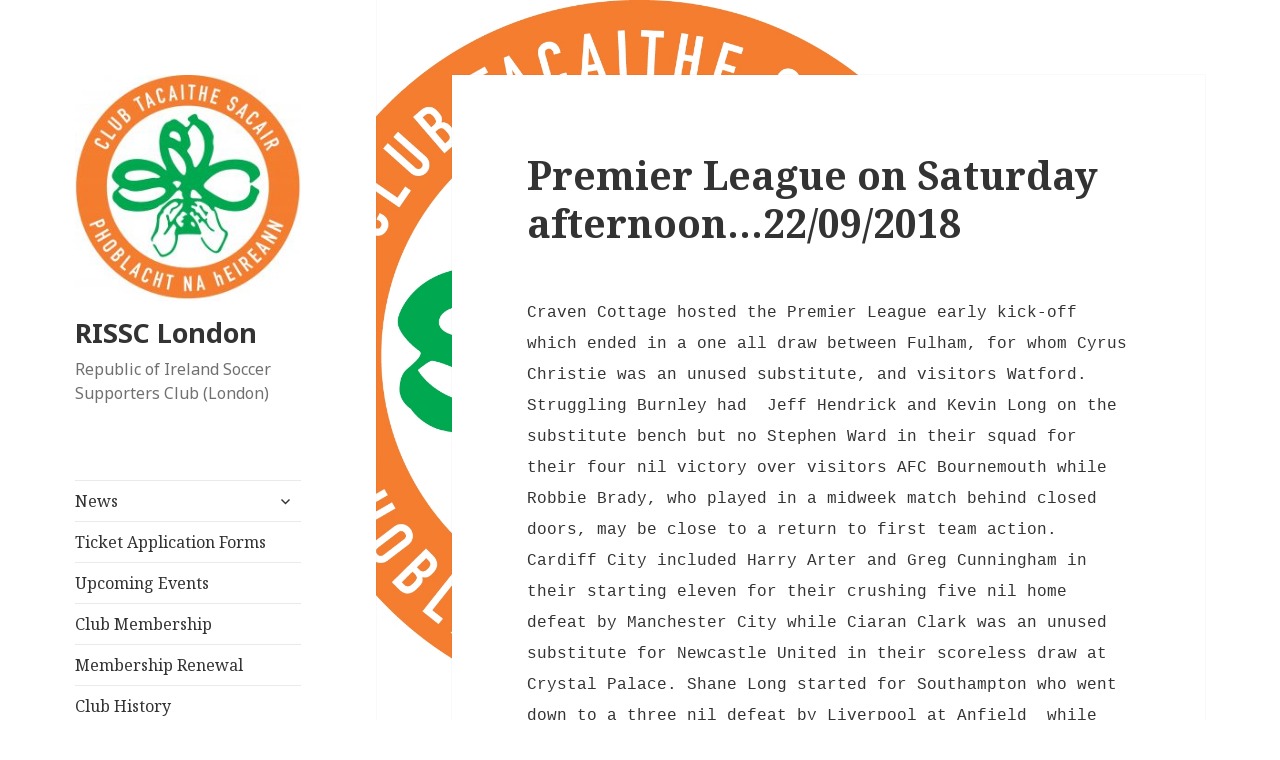

--- FILE ---
content_type: text/html; charset=UTF-8
request_url: https://rissc.org/premier-league-22-09-2018/
body_size: 21280
content:
<!DOCTYPE html>
<html lang="en-GB" class="no-js">
<head>
	<meta charset="UTF-8">
	<meta name="viewport" content="width=device-width">
	<link rel="profile" href="https://gmpg.org/xfn/11">
	<link rel="pingback" href="https://rissc.org/xmlrpc.php">
	<!--[if lt IE 9]>
	<script src="https://rissc.org/wp-content/themes/twentyfifteen/js/html5.js?ver=3.7.0"></script>
	<![endif]-->
	<script>(function(html){html.className = html.className.replace(/\bno-js\b/,'js')})(document.documentElement);</script>
<meta name='robots' content='index, follow, max-image-preview:large, max-snippet:-1, max-video-preview:-1' />
	<style>img:is([sizes="auto" i], [sizes^="auto," i]) { contain-intrinsic-size: 3000px 1500px }</style>
	
	<!-- This site is optimized with the Yoast SEO plugin v25.5 - https://yoast.com/wordpress/plugins/seo/ -->
	<title>Premier League on Saturday afternoon...22/09/2018 - RISSC London</title>
	<link rel="canonical" href="https://rissc.org/premier-league-22-09-2018/" />
	<meta property="og:locale" content="en_GB" />
	<meta property="og:type" content="article" />
	<meta property="og:title" content="Premier League on Saturday afternoon...22/09/2018 - RISSC London" />
	<meta property="og:description" content="Craven Cottage hosted the Premier League early kick-off which ended in a one all draw between Fulham, for whom Cyrus Christie was an unused substitute, and visitors Watford. Struggling Burnley had  &hellip; Continue reading Premier League on Saturday afternoon&#8230;22/09/2018" />
	<meta property="og:url" content="https://rissc.org/premier-league-22-09-2018/" />
	<meta property="og:site_name" content="RISSC London" />
	<meta property="article:publisher" content="https://www.facebook.com/RISSCLondon1984/" />
	<meta property="article:published_time" content="2018-09-21T23:05:48+00:00" />
	<meta property="article:modified_time" content="2018-09-22T19:35:04+00:00" />
	<meta property="og:image" content="https://rissc.org/wp-content/uploads/2017/12/cropped-rissc-logo-new-2012-large.jpg" />
	<meta property="og:image:width" content="248" />
	<meta property="og:image:height" content="248" />
	<meta property="og:image:type" content="image/jpeg" />
	<meta name="author" content="RISSC London SJH" />
	<meta name="twitter:card" content="summary_large_image" />
	<meta name="twitter:creator" content="@rissclondon" />
	<meta name="twitter:site" content="@rissclondon" />
	<meta name="twitter:label1" content="Written by" />
	<meta name="twitter:data1" content="RISSC London SJH" />
	<meta name="twitter:label2" content="Estimated reading time" />
	<meta name="twitter:data2" content="1 minute" />
	<script type="application/ld+json" class="yoast-schema-graph">{"@context":"https://schema.org","@graph":[{"@type":"Article","@id":"https://rissc.org/premier-league-22-09-2018/#article","isPartOf":{"@id":"https://rissc.org/premier-league-22-09-2018/"},"author":{"name":"RISSC London SJH","@id":"https://rissc.org/#/schema/person/765f2e206c3e5585e6572a41566beee4"},"headline":"Premier League on Saturday afternoon&#8230;22/09/2018","datePublished":"2018-09-21T23:05:48+00:00","dateModified":"2018-09-22T19:35:04+00:00","mainEntityOfPage":{"@id":"https://rissc.org/premier-league-22-09-2018/"},"wordCount":200,"publisher":{"@id":"https://rissc.org/#organization"},"articleSection":["Latest News"],"inLanguage":"en-GB"},{"@type":"WebPage","@id":"https://rissc.org/premier-league-22-09-2018/","url":"https://rissc.org/premier-league-22-09-2018/","name":"Premier League on Saturday afternoon...22/09/2018 - RISSC London","isPartOf":{"@id":"https://rissc.org/#website"},"datePublished":"2018-09-21T23:05:48+00:00","dateModified":"2018-09-22T19:35:04+00:00","breadcrumb":{"@id":"https://rissc.org/premier-league-22-09-2018/#breadcrumb"},"inLanguage":"en-GB","potentialAction":[{"@type":"ReadAction","target":["https://rissc.org/premier-league-22-09-2018/"]}]},{"@type":"BreadcrumbList","@id":"https://rissc.org/premier-league-22-09-2018/#breadcrumb","itemListElement":[{"@type":"ListItem","position":1,"name":"Home","item":"https://rissc.org/"},{"@type":"ListItem","position":2,"name":"News","item":"https://rissc.org/news/"},{"@type":"ListItem","position":3,"name":"Premier League on Saturday afternoon&#8230;22/09/2018"}]},{"@type":"WebSite","@id":"https://rissc.org/#website","url":"https://rissc.org/","name":"RISSC London","description":"Republic of Ireland Soccer Supporters Club (London)","publisher":{"@id":"https://rissc.org/#organization"},"potentialAction":[{"@type":"SearchAction","target":{"@type":"EntryPoint","urlTemplate":"https://rissc.org/?s={search_term_string}"},"query-input":{"@type":"PropertyValueSpecification","valueRequired":true,"valueName":"search_term_string"}}],"inLanguage":"en-GB"},{"@type":"Organization","@id":"https://rissc.org/#organization","name":"RISSC London","url":"https://rissc.org/","logo":{"@type":"ImageObject","inLanguage":"en-GB","@id":"https://rissc.org/#/schema/logo/image/","url":"https://rissc.org/wp-content/uploads/2018/01/rissc-logo-fb600-2012.jpg","contentUrl":"https://rissc.org/wp-content/uploads/2018/01/rissc-logo-fb600-2012.jpg","width":600,"height":600,"caption":"RISSC London"},"image":{"@id":"https://rissc.org/#/schema/logo/image/"},"sameAs":["https://www.facebook.com/RISSCLondon1984/","https://x.com/rissclondon"]},{"@type":"Person","@id":"https://rissc.org/#/schema/person/765f2e206c3e5585e6572a41566beee4","name":"RISSC London SJH","image":{"@type":"ImageObject","inLanguage":"en-GB","@id":"https://rissc.org/#/schema/person/image/","url":"https://secure.gravatar.com/avatar/1bf67fa56e991132fcc34a042b556d74ac85898bd69410bec750cbacaadf98a0?s=96&d=mm&r=g","contentUrl":"https://secure.gravatar.com/avatar/1bf67fa56e991132fcc34a042b556d74ac85898bd69410bec750cbacaadf98a0?s=96&d=mm&r=g","caption":"RISSC London SJH"}}]}</script>
	<!-- / Yoast SEO plugin. -->


<link rel='dns-prefetch' href='//fonts.googleapis.com' />
<link href='https://fonts.gstatic.com' crossorigin rel='preconnect' />
<link rel="alternate" type="application/rss+xml" title="RISSC London &raquo; Feed" href="https://rissc.org/feed/" />
<link rel="alternate" type="text/calendar" title="RISSC London &raquo; iCal Feed" href="https://rissc.org/events/?ical=1" />
<script>
window._wpemojiSettings = {"baseUrl":"https:\/\/s.w.org\/images\/core\/emoji\/16.0.1\/72x72\/","ext":".png","svgUrl":"https:\/\/s.w.org\/images\/core\/emoji\/16.0.1\/svg\/","svgExt":".svg","source":{"concatemoji":"https:\/\/rissc.org\/wp-includes\/js\/wp-emoji-release.min.js?ver=6.8.3"}};
/*! This file is auto-generated */
!function(s,n){var o,i,e;function c(e){try{var t={supportTests:e,timestamp:(new Date).valueOf()};sessionStorage.setItem(o,JSON.stringify(t))}catch(e){}}function p(e,t,n){e.clearRect(0,0,e.canvas.width,e.canvas.height),e.fillText(t,0,0);var t=new Uint32Array(e.getImageData(0,0,e.canvas.width,e.canvas.height).data),a=(e.clearRect(0,0,e.canvas.width,e.canvas.height),e.fillText(n,0,0),new Uint32Array(e.getImageData(0,0,e.canvas.width,e.canvas.height).data));return t.every(function(e,t){return e===a[t]})}function u(e,t){e.clearRect(0,0,e.canvas.width,e.canvas.height),e.fillText(t,0,0);for(var n=e.getImageData(16,16,1,1),a=0;a<n.data.length;a++)if(0!==n.data[a])return!1;return!0}function f(e,t,n,a){switch(t){case"flag":return n(e,"\ud83c\udff3\ufe0f\u200d\u26a7\ufe0f","\ud83c\udff3\ufe0f\u200b\u26a7\ufe0f")?!1:!n(e,"\ud83c\udde8\ud83c\uddf6","\ud83c\udde8\u200b\ud83c\uddf6")&&!n(e,"\ud83c\udff4\udb40\udc67\udb40\udc62\udb40\udc65\udb40\udc6e\udb40\udc67\udb40\udc7f","\ud83c\udff4\u200b\udb40\udc67\u200b\udb40\udc62\u200b\udb40\udc65\u200b\udb40\udc6e\u200b\udb40\udc67\u200b\udb40\udc7f");case"emoji":return!a(e,"\ud83e\udedf")}return!1}function g(e,t,n,a){var r="undefined"!=typeof WorkerGlobalScope&&self instanceof WorkerGlobalScope?new OffscreenCanvas(300,150):s.createElement("canvas"),o=r.getContext("2d",{willReadFrequently:!0}),i=(o.textBaseline="top",o.font="600 32px Arial",{});return e.forEach(function(e){i[e]=t(o,e,n,a)}),i}function t(e){var t=s.createElement("script");t.src=e,t.defer=!0,s.head.appendChild(t)}"undefined"!=typeof Promise&&(o="wpEmojiSettingsSupports",i=["flag","emoji"],n.supports={everything:!0,everythingExceptFlag:!0},e=new Promise(function(e){s.addEventListener("DOMContentLoaded",e,{once:!0})}),new Promise(function(t){var n=function(){try{var e=JSON.parse(sessionStorage.getItem(o));if("object"==typeof e&&"number"==typeof e.timestamp&&(new Date).valueOf()<e.timestamp+604800&&"object"==typeof e.supportTests)return e.supportTests}catch(e){}return null}();if(!n){if("undefined"!=typeof Worker&&"undefined"!=typeof OffscreenCanvas&&"undefined"!=typeof URL&&URL.createObjectURL&&"undefined"!=typeof Blob)try{var e="postMessage("+g.toString()+"("+[JSON.stringify(i),f.toString(),p.toString(),u.toString()].join(",")+"));",a=new Blob([e],{type:"text/javascript"}),r=new Worker(URL.createObjectURL(a),{name:"wpTestEmojiSupports"});return void(r.onmessage=function(e){c(n=e.data),r.terminate(),t(n)})}catch(e){}c(n=g(i,f,p,u))}t(n)}).then(function(e){for(var t in e)n.supports[t]=e[t],n.supports.everything=n.supports.everything&&n.supports[t],"flag"!==t&&(n.supports.everythingExceptFlag=n.supports.everythingExceptFlag&&n.supports[t]);n.supports.everythingExceptFlag=n.supports.everythingExceptFlag&&!n.supports.flag,n.DOMReady=!1,n.readyCallback=function(){n.DOMReady=!0}}).then(function(){return e}).then(function(){var e;n.supports.everything||(n.readyCallback(),(e=n.source||{}).concatemoji?t(e.concatemoji):e.wpemoji&&e.twemoji&&(t(e.twemoji),t(e.wpemoji)))}))}((window,document),window._wpemojiSettings);
</script>
<style id='wp-emoji-styles-inline-css'>

	img.wp-smiley, img.emoji {
		display: inline !important;
		border: none !important;
		box-shadow: none !important;
		height: 1em !important;
		width: 1em !important;
		margin: 0 0.07em !important;
		vertical-align: -0.1em !important;
		background: none !important;
		padding: 0 !important;
	}
</style>
<link rel='stylesheet' id='wp-block-library-css' href='https://rissc.org/wp-includes/css/dist/block-library/style.min.css?ver=6.8.3' media='all' />
<style id='wp-block-library-theme-inline-css'>
.wp-block-audio :where(figcaption){color:#555;font-size:13px;text-align:center}.is-dark-theme .wp-block-audio :where(figcaption){color:#ffffffa6}.wp-block-audio{margin:0 0 1em}.wp-block-code{border:1px solid #ccc;border-radius:4px;font-family:Menlo,Consolas,monaco,monospace;padding:.8em 1em}.wp-block-embed :where(figcaption){color:#555;font-size:13px;text-align:center}.is-dark-theme .wp-block-embed :where(figcaption){color:#ffffffa6}.wp-block-embed{margin:0 0 1em}.blocks-gallery-caption{color:#555;font-size:13px;text-align:center}.is-dark-theme .blocks-gallery-caption{color:#ffffffa6}:root :where(.wp-block-image figcaption){color:#555;font-size:13px;text-align:center}.is-dark-theme :root :where(.wp-block-image figcaption){color:#ffffffa6}.wp-block-image{margin:0 0 1em}.wp-block-pullquote{border-bottom:4px solid;border-top:4px solid;color:currentColor;margin-bottom:1.75em}.wp-block-pullquote cite,.wp-block-pullquote footer,.wp-block-pullquote__citation{color:currentColor;font-size:.8125em;font-style:normal;text-transform:uppercase}.wp-block-quote{border-left:.25em solid;margin:0 0 1.75em;padding-left:1em}.wp-block-quote cite,.wp-block-quote footer{color:currentColor;font-size:.8125em;font-style:normal;position:relative}.wp-block-quote:where(.has-text-align-right){border-left:none;border-right:.25em solid;padding-left:0;padding-right:1em}.wp-block-quote:where(.has-text-align-center){border:none;padding-left:0}.wp-block-quote.is-large,.wp-block-quote.is-style-large,.wp-block-quote:where(.is-style-plain){border:none}.wp-block-search .wp-block-search__label{font-weight:700}.wp-block-search__button{border:1px solid #ccc;padding:.375em .625em}:where(.wp-block-group.has-background){padding:1.25em 2.375em}.wp-block-separator.has-css-opacity{opacity:.4}.wp-block-separator{border:none;border-bottom:2px solid;margin-left:auto;margin-right:auto}.wp-block-separator.has-alpha-channel-opacity{opacity:1}.wp-block-separator:not(.is-style-wide):not(.is-style-dots){width:100px}.wp-block-separator.has-background:not(.is-style-dots){border-bottom:none;height:1px}.wp-block-separator.has-background:not(.is-style-wide):not(.is-style-dots){height:2px}.wp-block-table{margin:0 0 1em}.wp-block-table td,.wp-block-table th{word-break:normal}.wp-block-table :where(figcaption){color:#555;font-size:13px;text-align:center}.is-dark-theme .wp-block-table :where(figcaption){color:#ffffffa6}.wp-block-video :where(figcaption){color:#555;font-size:13px;text-align:center}.is-dark-theme .wp-block-video :where(figcaption){color:#ffffffa6}.wp-block-video{margin:0 0 1em}:root :where(.wp-block-template-part.has-background){margin-bottom:0;margin-top:0;padding:1.25em 2.375em}
</style>
<style id='classic-theme-styles-inline-css'>
/*! This file is auto-generated */
.wp-block-button__link{color:#fff;background-color:#32373c;border-radius:9999px;box-shadow:none;text-decoration:none;padding:calc(.667em + 2px) calc(1.333em + 2px);font-size:1.125em}.wp-block-file__button{background:#32373c;color:#fff;text-decoration:none}
</style>
<style id='global-styles-inline-css'>
:root{--wp--preset--aspect-ratio--square: 1;--wp--preset--aspect-ratio--4-3: 4/3;--wp--preset--aspect-ratio--3-4: 3/4;--wp--preset--aspect-ratio--3-2: 3/2;--wp--preset--aspect-ratio--2-3: 2/3;--wp--preset--aspect-ratio--16-9: 16/9;--wp--preset--aspect-ratio--9-16: 9/16;--wp--preset--color--black: #000000;--wp--preset--color--cyan-bluish-gray: #abb8c3;--wp--preset--color--white: #fff;--wp--preset--color--pale-pink: #f78da7;--wp--preset--color--vivid-red: #cf2e2e;--wp--preset--color--luminous-vivid-orange: #ff6900;--wp--preset--color--luminous-vivid-amber: #fcb900;--wp--preset--color--light-green-cyan: #7bdcb5;--wp--preset--color--vivid-green-cyan: #00d084;--wp--preset--color--pale-cyan-blue: #8ed1fc;--wp--preset--color--vivid-cyan-blue: #0693e3;--wp--preset--color--vivid-purple: #9b51e0;--wp--preset--color--dark-gray: #111;--wp--preset--color--light-gray: #f1f1f1;--wp--preset--color--yellow: #f4ca16;--wp--preset--color--dark-brown: #352712;--wp--preset--color--medium-pink: #e53b51;--wp--preset--color--light-pink: #ffe5d1;--wp--preset--color--dark-purple: #2e2256;--wp--preset--color--purple: #674970;--wp--preset--color--blue-gray: #22313f;--wp--preset--color--bright-blue: #55c3dc;--wp--preset--color--light-blue: #e9f2f9;--wp--preset--gradient--vivid-cyan-blue-to-vivid-purple: linear-gradient(135deg,rgba(6,147,227,1) 0%,rgb(155,81,224) 100%);--wp--preset--gradient--light-green-cyan-to-vivid-green-cyan: linear-gradient(135deg,rgb(122,220,180) 0%,rgb(0,208,130) 100%);--wp--preset--gradient--luminous-vivid-amber-to-luminous-vivid-orange: linear-gradient(135deg,rgba(252,185,0,1) 0%,rgba(255,105,0,1) 100%);--wp--preset--gradient--luminous-vivid-orange-to-vivid-red: linear-gradient(135deg,rgba(255,105,0,1) 0%,rgb(207,46,46) 100%);--wp--preset--gradient--very-light-gray-to-cyan-bluish-gray: linear-gradient(135deg,rgb(238,238,238) 0%,rgb(169,184,195) 100%);--wp--preset--gradient--cool-to-warm-spectrum: linear-gradient(135deg,rgb(74,234,220) 0%,rgb(151,120,209) 20%,rgb(207,42,186) 40%,rgb(238,44,130) 60%,rgb(251,105,98) 80%,rgb(254,248,76) 100%);--wp--preset--gradient--blush-light-purple: linear-gradient(135deg,rgb(255,206,236) 0%,rgb(152,150,240) 100%);--wp--preset--gradient--blush-bordeaux: linear-gradient(135deg,rgb(254,205,165) 0%,rgb(254,45,45) 50%,rgb(107,0,62) 100%);--wp--preset--gradient--luminous-dusk: linear-gradient(135deg,rgb(255,203,112) 0%,rgb(199,81,192) 50%,rgb(65,88,208) 100%);--wp--preset--gradient--pale-ocean: linear-gradient(135deg,rgb(255,245,203) 0%,rgb(182,227,212) 50%,rgb(51,167,181) 100%);--wp--preset--gradient--electric-grass: linear-gradient(135deg,rgb(202,248,128) 0%,rgb(113,206,126) 100%);--wp--preset--gradient--midnight: linear-gradient(135deg,rgb(2,3,129) 0%,rgb(40,116,252) 100%);--wp--preset--gradient--dark-gray-gradient-gradient: linear-gradient(90deg, rgba(17,17,17,1) 0%, rgba(42,42,42,1) 100%);--wp--preset--gradient--light-gray-gradient: linear-gradient(90deg, rgba(241,241,241,1) 0%, rgba(215,215,215,1) 100%);--wp--preset--gradient--white-gradient: linear-gradient(90deg, rgba(255,255,255,1) 0%, rgba(230,230,230,1) 100%);--wp--preset--gradient--yellow-gradient: linear-gradient(90deg, rgba(244,202,22,1) 0%, rgba(205,168,10,1) 100%);--wp--preset--gradient--dark-brown-gradient: linear-gradient(90deg, rgba(53,39,18,1) 0%, rgba(91,67,31,1) 100%);--wp--preset--gradient--medium-pink-gradient: linear-gradient(90deg, rgba(229,59,81,1) 0%, rgba(209,28,51,1) 100%);--wp--preset--gradient--light-pink-gradient: linear-gradient(90deg, rgba(255,229,209,1) 0%, rgba(255,200,158,1) 100%);--wp--preset--gradient--dark-purple-gradient: linear-gradient(90deg, rgba(46,34,86,1) 0%, rgba(66,48,123,1) 100%);--wp--preset--gradient--purple-gradient: linear-gradient(90deg, rgba(103,73,112,1) 0%, rgba(131,93,143,1) 100%);--wp--preset--gradient--blue-gray-gradient: linear-gradient(90deg, rgba(34,49,63,1) 0%, rgba(52,75,96,1) 100%);--wp--preset--gradient--bright-blue-gradient: linear-gradient(90deg, rgba(85,195,220,1) 0%, rgba(43,180,211,1) 100%);--wp--preset--gradient--light-blue-gradient: linear-gradient(90deg, rgba(233,242,249,1) 0%, rgba(193,218,238,1) 100%);--wp--preset--font-size--small: 13px;--wp--preset--font-size--medium: 20px;--wp--preset--font-size--large: 36px;--wp--preset--font-size--x-large: 42px;--wp--preset--spacing--20: 0.44rem;--wp--preset--spacing--30: 0.67rem;--wp--preset--spacing--40: 1rem;--wp--preset--spacing--50: 1.5rem;--wp--preset--spacing--60: 2.25rem;--wp--preset--spacing--70: 3.38rem;--wp--preset--spacing--80: 5.06rem;--wp--preset--shadow--natural: 6px 6px 9px rgba(0, 0, 0, 0.2);--wp--preset--shadow--deep: 12px 12px 50px rgba(0, 0, 0, 0.4);--wp--preset--shadow--sharp: 6px 6px 0px rgba(0, 0, 0, 0.2);--wp--preset--shadow--outlined: 6px 6px 0px -3px rgba(255, 255, 255, 1), 6px 6px rgba(0, 0, 0, 1);--wp--preset--shadow--crisp: 6px 6px 0px rgba(0, 0, 0, 1);}:where(.is-layout-flex){gap: 0.5em;}:where(.is-layout-grid){gap: 0.5em;}body .is-layout-flex{display: flex;}.is-layout-flex{flex-wrap: wrap;align-items: center;}.is-layout-flex > :is(*, div){margin: 0;}body .is-layout-grid{display: grid;}.is-layout-grid > :is(*, div){margin: 0;}:where(.wp-block-columns.is-layout-flex){gap: 2em;}:where(.wp-block-columns.is-layout-grid){gap: 2em;}:where(.wp-block-post-template.is-layout-flex){gap: 1.25em;}:where(.wp-block-post-template.is-layout-grid){gap: 1.25em;}.has-black-color{color: var(--wp--preset--color--black) !important;}.has-cyan-bluish-gray-color{color: var(--wp--preset--color--cyan-bluish-gray) !important;}.has-white-color{color: var(--wp--preset--color--white) !important;}.has-pale-pink-color{color: var(--wp--preset--color--pale-pink) !important;}.has-vivid-red-color{color: var(--wp--preset--color--vivid-red) !important;}.has-luminous-vivid-orange-color{color: var(--wp--preset--color--luminous-vivid-orange) !important;}.has-luminous-vivid-amber-color{color: var(--wp--preset--color--luminous-vivid-amber) !important;}.has-light-green-cyan-color{color: var(--wp--preset--color--light-green-cyan) !important;}.has-vivid-green-cyan-color{color: var(--wp--preset--color--vivid-green-cyan) !important;}.has-pale-cyan-blue-color{color: var(--wp--preset--color--pale-cyan-blue) !important;}.has-vivid-cyan-blue-color{color: var(--wp--preset--color--vivid-cyan-blue) !important;}.has-vivid-purple-color{color: var(--wp--preset--color--vivid-purple) !important;}.has-black-background-color{background-color: var(--wp--preset--color--black) !important;}.has-cyan-bluish-gray-background-color{background-color: var(--wp--preset--color--cyan-bluish-gray) !important;}.has-white-background-color{background-color: var(--wp--preset--color--white) !important;}.has-pale-pink-background-color{background-color: var(--wp--preset--color--pale-pink) !important;}.has-vivid-red-background-color{background-color: var(--wp--preset--color--vivid-red) !important;}.has-luminous-vivid-orange-background-color{background-color: var(--wp--preset--color--luminous-vivid-orange) !important;}.has-luminous-vivid-amber-background-color{background-color: var(--wp--preset--color--luminous-vivid-amber) !important;}.has-light-green-cyan-background-color{background-color: var(--wp--preset--color--light-green-cyan) !important;}.has-vivid-green-cyan-background-color{background-color: var(--wp--preset--color--vivid-green-cyan) !important;}.has-pale-cyan-blue-background-color{background-color: var(--wp--preset--color--pale-cyan-blue) !important;}.has-vivid-cyan-blue-background-color{background-color: var(--wp--preset--color--vivid-cyan-blue) !important;}.has-vivid-purple-background-color{background-color: var(--wp--preset--color--vivid-purple) !important;}.has-black-border-color{border-color: var(--wp--preset--color--black) !important;}.has-cyan-bluish-gray-border-color{border-color: var(--wp--preset--color--cyan-bluish-gray) !important;}.has-white-border-color{border-color: var(--wp--preset--color--white) !important;}.has-pale-pink-border-color{border-color: var(--wp--preset--color--pale-pink) !important;}.has-vivid-red-border-color{border-color: var(--wp--preset--color--vivid-red) !important;}.has-luminous-vivid-orange-border-color{border-color: var(--wp--preset--color--luminous-vivid-orange) !important;}.has-luminous-vivid-amber-border-color{border-color: var(--wp--preset--color--luminous-vivid-amber) !important;}.has-light-green-cyan-border-color{border-color: var(--wp--preset--color--light-green-cyan) !important;}.has-vivid-green-cyan-border-color{border-color: var(--wp--preset--color--vivid-green-cyan) !important;}.has-pale-cyan-blue-border-color{border-color: var(--wp--preset--color--pale-cyan-blue) !important;}.has-vivid-cyan-blue-border-color{border-color: var(--wp--preset--color--vivid-cyan-blue) !important;}.has-vivid-purple-border-color{border-color: var(--wp--preset--color--vivid-purple) !important;}.has-vivid-cyan-blue-to-vivid-purple-gradient-background{background: var(--wp--preset--gradient--vivid-cyan-blue-to-vivid-purple) !important;}.has-light-green-cyan-to-vivid-green-cyan-gradient-background{background: var(--wp--preset--gradient--light-green-cyan-to-vivid-green-cyan) !important;}.has-luminous-vivid-amber-to-luminous-vivid-orange-gradient-background{background: var(--wp--preset--gradient--luminous-vivid-amber-to-luminous-vivid-orange) !important;}.has-luminous-vivid-orange-to-vivid-red-gradient-background{background: var(--wp--preset--gradient--luminous-vivid-orange-to-vivid-red) !important;}.has-very-light-gray-to-cyan-bluish-gray-gradient-background{background: var(--wp--preset--gradient--very-light-gray-to-cyan-bluish-gray) !important;}.has-cool-to-warm-spectrum-gradient-background{background: var(--wp--preset--gradient--cool-to-warm-spectrum) !important;}.has-blush-light-purple-gradient-background{background: var(--wp--preset--gradient--blush-light-purple) !important;}.has-blush-bordeaux-gradient-background{background: var(--wp--preset--gradient--blush-bordeaux) !important;}.has-luminous-dusk-gradient-background{background: var(--wp--preset--gradient--luminous-dusk) !important;}.has-pale-ocean-gradient-background{background: var(--wp--preset--gradient--pale-ocean) !important;}.has-electric-grass-gradient-background{background: var(--wp--preset--gradient--electric-grass) !important;}.has-midnight-gradient-background{background: var(--wp--preset--gradient--midnight) !important;}.has-small-font-size{font-size: var(--wp--preset--font-size--small) !important;}.has-medium-font-size{font-size: var(--wp--preset--font-size--medium) !important;}.has-large-font-size{font-size: var(--wp--preset--font-size--large) !important;}.has-x-large-font-size{font-size: var(--wp--preset--font-size--x-large) !important;}
:where(.wp-block-post-template.is-layout-flex){gap: 1.25em;}:where(.wp-block-post-template.is-layout-grid){gap: 1.25em;}
:where(.wp-block-columns.is-layout-flex){gap: 2em;}:where(.wp-block-columns.is-layout-grid){gap: 2em;}
:root :where(.wp-block-pullquote){font-size: 1.5em;line-height: 1.6;}
</style>
<link rel='stylesheet' id='contact-form-7-css' href='https://rissc.org/wp-content/plugins/contact-form-7/includes/css/styles.css?ver=6.1' media='all' />
<link rel='stylesheet' id='dashicons-css' href='https://rissc.org/wp-includes/css/dashicons.min.css?ver=6.8.3' media='all' />
<link rel='stylesheet' id='to-top-css' href='https://rissc.org/wp-content/plugins/to-top/public/css/to-top-public.css?ver=2.5.5' media='all' />
<link rel='stylesheet' id='wpsc-style-css' href='https://rissc.org/wp-content/plugins/wordpress-simple-paypal-shopping-cart/assets/wpsc-front-end-styles.css?ver=5.1.4' media='all' />
<link rel='stylesheet' id='twentyfifteen-fonts-css' href='https://fonts.googleapis.com/css?family=Noto+Sans%3A400italic%2C700italic%2C400%2C700%7CNoto+Serif%3A400italic%2C700italic%2C400%2C700%7CInconsolata%3A400%2C700&#038;subset=latin%2Clatin-ext&#038;display=fallback' media='all' />
<link rel='stylesheet' id='genericons-css' href='https://rissc.org/wp-content/themes/twentyfifteen/genericons/genericons.css?ver=20201208' media='all' />
<link rel='stylesheet' id='twentyfifteen-style-css' href='https://rissc.org/wp-content/themes/twentyfifteen/style.css?ver=20201208' media='all' />
<link rel='stylesheet' id='twentyfifteen-block-style-css' href='https://rissc.org/wp-content/themes/twentyfifteen/css/blocks.css?ver=20220524' media='all' />
<!--[if lt IE 9]>
<link rel='stylesheet' id='twentyfifteen-ie-css' href='https://rissc.org/wp-content/themes/twentyfifteen/css/ie.css?ver=20170916' media='all' />
<![endif]-->
<!--[if lt IE 8]>
<link rel='stylesheet' id='twentyfifteen-ie7-css' href='https://rissc.org/wp-content/themes/twentyfifteen/css/ie7.css?ver=20141210' media='all' />
<![endif]-->
<link rel='stylesheet' id='tablepress-default-css' href='https://rissc.org/wp-content/tablepress-combined.min.css?ver=34' media='all' />
<link rel='stylesheet' id='tablepress-responsive-tables-css' href='https://rissc.org/wp-content/plugins/tablepress-responsive-tables/css/tablepress-responsive.min.css?ver=1.8' media='all' />
<link rel='stylesheet' id='jquery-lazyloadxt-spinner-css-css' href='https://rissc.org/wp-content/plugins/a3-lazy-load/assets/css/jquery.lazyloadxt.spinner.css?ver=6.8.3' media='all' />
<link rel='stylesheet' id='forget-about-shortcode-buttons-css' href='https://rissc.org/wp-content/plugins/forget-about-shortcode-buttons/public/css/button-styles.css?ver=2.1.3' media='all' />
<style id='teccc-nofile-stylesheet-inline-css'>

.teccc-legend a, .tribe-events-calendar a, #tribe-events-content .tribe-events-tooltip h4
{
	font-weight: bold;
}

.tribe-events-list .vevent.hentry h2 {
	padding-left: 5px;
}


@media only screen and (max-width: 768px) {
	.tribe-events-calendar td .hentry,
	.tribe-events-calendar td .type-tribe_events {
		display: block;
	}

	h3.entry-title.summary,
	h3.tribe-events-month-event-title,
	.tribe-events-calendar .tribe-events-has-events:after {
		display: none;
	}

	.tribe-events-calendar .mobile-trigger .tribe-events-tooltip {
		display: none !important;
	}
}


.tribe-events .tribe-events-calendar-month__multiday-event-bar,
.tribe-events .tribe-events-calendar-month__multiday-event-bar-inner,
.tribe-events-calendar-month__multiday-event-wrapper
{ background-color: #F7F6F6; }


.tribe-events-calendar-month__multiday-event-wrapper.tribe-events-calendar-month__multiday-event--empty
{ background-color: transparent !important; }


.tribe-common--breakpoint-medium.tribe-events .tribe-events-calendar-list__event-datetime-featured-text,
.tribe-events-calendar-month-mobile-events__mobile-event-datetime-featured-text,
.tribe-events-calendar-day__event-datetime-featured-text,
.tribe-common-c-svgicon--featured
{ color: #f2ec43 !important; }

.tribe-events-calendar-list__event-date-tag-datetime:after, 
.tribe-events-widget-events-list__event-date-tag-datetime:after, 
.tribe-events .tribe-events-calendar-day__event--featured:after,
.tribe-events .tribe-events-calendar-month__calendar-event--featured:before
{ background-color: #f2ec43 !important; }



	
		.tribe-events-category-rissc-london-event h2.tribe-events-list-event-title.entry-title a,
.tribe-events-category-rissc-london-event h2.tribe-events-list-event-title a,
.tribe-events-category-rissc-london-event h3.tribe-events-list-event-title a,
.tribe-event-featured .tribe-events-category-rissc-london-event h3.tribe-events-list-event-title a,
.tribe-events-list .tribe-events-loop .tribe-event-featured.tribe-events-category-rissc-london-event h3.tribe-events-list-event-title a,	.tribe-events-shortcode .tribe-events-month table .type-tribe_events.tribe-events-category-rissc-london-event,		.tribe-events-list .tribe-events-loop .tribe-event-featured.tribe-events-category-rissc-london-event h3.tribe-events-list-event-title a:hover,
#tribe-events-content table.tribe-events-calendar .type-tribe_events.tribe-events-category-rissc-london-event.tribe-event-featured h3.tribe-events-month-event-title a:hover,			.tribe-events-list-widget li.tribe-events-category-rissc-london-event a:link,
.tribe-events-list-widget li.tribe-events-category-rissc-london-event a:visited,
li.tribe-events-list-widget-events.tribe-events-category-rissc-london-event a:link,
li.tribe-events-list-widget-events.tribe-events-category-rissc-london-event a:visited,	.teccc-legend li.tribe_events_cat-rissc-london-event a,
.tribe-common article.tribe_events_cat-rissc-london-event h3 a,
.tribe-common article.tribe_events_cat-rissc-london-event h3 a:link,
.tribe-common article.tribe_events_cat-rissc-london-event h3 a:visited,
article.tribe-events-calendar-month__multiday-event.tribe_events_cat-rissc-london-event h3,	#tribe-events-content table.tribe-events-calendar .tribe-event-featured.tribe-events-category-rissc-london-event .tribe-events-month-event-title a,
.teccc-legend li.tribe-events-category-rissc-london-event a,
.tribe-events-calendar .tribe-events-category-rissc-london-event a,
#tribe-events-content .teccc-legend li.tribe-events-category-rissc-london-event a,
#tribe-events-content .tribe-events-calendar .tribe-events-category-rissc-london-event a,
.type-tribe_events.tribe-events-category-rissc-london-event h2 a,
.tribe-events-category-rissc-london-event > div.hentry.vevent > h3.entry-title a,
.tribe-events-mobile.tribe-events-category-rissc-london-event h4 a
{
		text-decoration: none;
}

		.tribe-events-category-rissc-london-event h3.tribe-events-list-event-title,		.tribe-events-shortcode .tribe-events-month table .type-tribe_events.tribe-events-category-rissc-london-event,				.tribe-events-list-widget li.tribe-events-category-rissc-london-event h4,
li.tribe-events-list-widget-events.tribe-events-category-rissc-london-event h4,	.teccc-legend li.tribe_events_cat-rissc-london-event,
article.tribe_events_cat-rissc-london-event header.tribe-events-widget-events-list__event-header h3,
article.tribe-events-calendar-month__calendar-event.tribe_events_cat-rissc-london-event h3,
article.tribe-events-calendar-month__multiday-event.tribe_events_cat-rissc-london-event .tribe-events-calendar-month__multiday-event-bar-inner,
article.tribe-events-calendar-month-mobile-events__mobile-event.tribe_events_cat-rissc-london-event h3,
article.tribe-events-calendar-day__event.tribe_events_cat-rissc-london-event h3,
article.tribe-events-calendar-list__event.tribe_events_cat-rissc-london-event h3,
article.tribe-events-calendar-latest-past__event.tribe_events_cat-rissc-london-event h3,	.events-archive.events-gridview #tribe-events-content table .type-tribe_events.tribe-events-category-rissc-london-event,
.teccc-legend li.tribe-events-category-rissc-london-event,
.tribe-events-calendar .tribe-events-category-rissc-london-event,
.type-tribe_events.tribe-events-category-rissc-london-event h2,
.tribe-events-category-rissc-london-event > div.hentry.vevent > h3.entry-title,
.tribe-events-mobile.tribe-events-category-rissc-london-event h4
{
			background-color: #f5ff9b;
				border-left: 5px solid #ff0a0a;
			border-right: 5px solid transparent;
		line-height: 1.4em;
	padding-left: 5px;
	padding-bottom: 2px;
}

	.tribe-events-calendar .tribe-event-featured.tribe-events-category-rissc-london-event,
#tribe-events-content table.tribe-events-calendar .type-tribe_events.tribe-event-featured.tribe-events-category-rissc-london-event,
.tribe-grid-body div[id*='tribe-events-event-'][class*='tribe-events-category-'].tribe-events-week-hourly-single.tribe-event-featured
{ border-right: 5px solid #f2ec43 }

	
	
		.tribe-events-list-widget li.tribe-events-category-rissc-london-event a:link,
.tribe-events-list-widget li.tribe-events-category-rissc-london-event a:visited,
li.tribe-events-list-widget-events.tribe-events-category-rissc-london-event a:link,
li.tribe-events-list-widget-events.tribe-events-category-rissc-london-event a:visited,	.tribe-events-category-rissc-london-event h2.tribe-events-list-event-title.entry-title a,
.tribe-events-category-rissc-london-event h2.tribe-events-list-event-title a,
.tribe-events-category-rissc-london-event h3.tribe-events-list-event-title a,
.tribe-event-featured .tribe-events-category-rissc-london-event h3.tribe-events-list-event-title a,
.tribe-events-list .tribe-events-loop .tribe-event-featured.tribe-events-category-rissc-london-event h3.tribe-events-list-event-title a
{
	width: auto;
	display: block;
}
	
		.tribe-events-category-rissc-london-meeting h2.tribe-events-list-event-title.entry-title a,
.tribe-events-category-rissc-london-meeting h2.tribe-events-list-event-title a,
.tribe-events-category-rissc-london-meeting h3.tribe-events-list-event-title a,
.tribe-event-featured .tribe-events-category-rissc-london-meeting h3.tribe-events-list-event-title a,
.tribe-events-list .tribe-events-loop .tribe-event-featured.tribe-events-category-rissc-london-meeting h3.tribe-events-list-event-title a,	.tribe-events-shortcode .tribe-events-month table .type-tribe_events.tribe-events-category-rissc-london-meeting,		.tribe-events-list .tribe-events-loop .tribe-event-featured.tribe-events-category-rissc-london-meeting h3.tribe-events-list-event-title a:hover,
#tribe-events-content table.tribe-events-calendar .type-tribe_events.tribe-events-category-rissc-london-meeting.tribe-event-featured h3.tribe-events-month-event-title a:hover,			.tribe-events-list-widget li.tribe-events-category-rissc-london-meeting a:link,
.tribe-events-list-widget li.tribe-events-category-rissc-london-meeting a:visited,
li.tribe-events-list-widget-events.tribe-events-category-rissc-london-meeting a:link,
li.tribe-events-list-widget-events.tribe-events-category-rissc-london-meeting a:visited,	.teccc-legend li.tribe_events_cat-rissc-london-meeting a,
.tribe-common article.tribe_events_cat-rissc-london-meeting h3 a,
.tribe-common article.tribe_events_cat-rissc-london-meeting h3 a:link,
.tribe-common article.tribe_events_cat-rissc-london-meeting h3 a:visited,
article.tribe-events-calendar-month__multiday-event.tribe_events_cat-rissc-london-meeting h3,	#tribe-events-content table.tribe-events-calendar .tribe-event-featured.tribe-events-category-rissc-london-meeting .tribe-events-month-event-title a,
.teccc-legend li.tribe-events-category-rissc-london-meeting a,
.tribe-events-calendar .tribe-events-category-rissc-london-meeting a,
#tribe-events-content .teccc-legend li.tribe-events-category-rissc-london-meeting a,
#tribe-events-content .tribe-events-calendar .tribe-events-category-rissc-london-meeting a,
.type-tribe_events.tribe-events-category-rissc-london-meeting h2 a,
.tribe-events-category-rissc-london-meeting > div.hentry.vevent > h3.entry-title a,
.tribe-events-mobile.tribe-events-category-rissc-london-meeting h4 a
{
		text-decoration: none;
}

		.tribe-events-category-rissc-london-meeting h3.tribe-events-list-event-title,		.tribe-events-shortcode .tribe-events-month table .type-tribe_events.tribe-events-category-rissc-london-meeting,				.tribe-events-list-widget li.tribe-events-category-rissc-london-meeting h4,
li.tribe-events-list-widget-events.tribe-events-category-rissc-london-meeting h4,	.teccc-legend li.tribe_events_cat-rissc-london-meeting,
article.tribe_events_cat-rissc-london-meeting header.tribe-events-widget-events-list__event-header h3,
article.tribe-events-calendar-month__calendar-event.tribe_events_cat-rissc-london-meeting h3,
article.tribe-events-calendar-month__multiday-event.tribe_events_cat-rissc-london-meeting .tribe-events-calendar-month__multiday-event-bar-inner,
article.tribe-events-calendar-month-mobile-events__mobile-event.tribe_events_cat-rissc-london-meeting h3,
article.tribe-events-calendar-day__event.tribe_events_cat-rissc-london-meeting h3,
article.tribe-events-calendar-list__event.tribe_events_cat-rissc-london-meeting h3,
article.tribe-events-calendar-latest-past__event.tribe_events_cat-rissc-london-meeting h3,	.events-archive.events-gridview #tribe-events-content table .type-tribe_events.tribe-events-category-rissc-london-meeting,
.teccc-legend li.tribe-events-category-rissc-london-meeting,
.tribe-events-calendar .tribe-events-category-rissc-london-meeting,
.type-tribe_events.tribe-events-category-rissc-london-meeting h2,
.tribe-events-category-rissc-london-meeting > div.hentry.vevent > h3.entry-title,
.tribe-events-mobile.tribe-events-category-rissc-london-meeting h4
{
			background-color: #81dd68;
				border-left: 5px solid #ff9900;
			border-right: 5px solid transparent;
		line-height: 1.4em;
	padding-left: 5px;
	padding-bottom: 2px;
}

	.tribe-events-calendar .tribe-event-featured.tribe-events-category-rissc-london-meeting,
#tribe-events-content table.tribe-events-calendar .type-tribe_events.tribe-event-featured.tribe-events-category-rissc-london-meeting,
.tribe-grid-body div[id*='tribe-events-event-'][class*='tribe-events-category-'].tribe-events-week-hourly-single.tribe-event-featured
{ border-right: 5px solid #f2ec43 }

	
	
		.tribe-events-list-widget li.tribe-events-category-rissc-london-meeting a:link,
.tribe-events-list-widget li.tribe-events-category-rissc-london-meeting a:visited,
li.tribe-events-list-widget-events.tribe-events-category-rissc-london-meeting a:link,
li.tribe-events-list-widget-events.tribe-events-category-rissc-london-meeting a:visited,	.tribe-events-category-rissc-london-meeting h2.tribe-events-list-event-title.entry-title a,
.tribe-events-category-rissc-london-meeting h2.tribe-events-list-event-title a,
.tribe-events-category-rissc-london-meeting h3.tribe-events-list-event-title a,
.tribe-event-featured .tribe-events-category-rissc-london-meeting h3.tribe-events-list-event-title a,
.tribe-events-list .tribe-events-loop .tribe-event-featured.tribe-events-category-rissc-london-meeting h3.tribe-events-list-event-title a
{
	width: auto;
	display: block;
}
	
		.tribe-events-category-roi-senior-men-fixture h2.tribe-events-list-event-title.entry-title a,
.tribe-events-category-roi-senior-men-fixture h2.tribe-events-list-event-title a,
.tribe-events-category-roi-senior-men-fixture h3.tribe-events-list-event-title a,
.tribe-event-featured .tribe-events-category-roi-senior-men-fixture h3.tribe-events-list-event-title a,
.tribe-events-list .tribe-events-loop .tribe-event-featured.tribe-events-category-roi-senior-men-fixture h3.tribe-events-list-event-title a,	.tribe-events-shortcode .tribe-events-month table .type-tribe_events.tribe-events-category-roi-senior-men-fixture,		.tribe-events-list .tribe-events-loop .tribe-event-featured.tribe-events-category-roi-senior-men-fixture h3.tribe-events-list-event-title a:hover,
#tribe-events-content table.tribe-events-calendar .type-tribe_events.tribe-events-category-roi-senior-men-fixture.tribe-event-featured h3.tribe-events-month-event-title a:hover,			.tribe-events-list-widget li.tribe-events-category-roi-senior-men-fixture a:link,
.tribe-events-list-widget li.tribe-events-category-roi-senior-men-fixture a:visited,
li.tribe-events-list-widget-events.tribe-events-category-roi-senior-men-fixture a:link,
li.tribe-events-list-widget-events.tribe-events-category-roi-senior-men-fixture a:visited,	.teccc-legend li.tribe_events_cat-roi-senior-men-fixture a,
.tribe-common article.tribe_events_cat-roi-senior-men-fixture h3 a,
.tribe-common article.tribe_events_cat-roi-senior-men-fixture h3 a:link,
.tribe-common article.tribe_events_cat-roi-senior-men-fixture h3 a:visited,
article.tribe-events-calendar-month__multiday-event.tribe_events_cat-roi-senior-men-fixture h3,	#tribe-events-content table.tribe-events-calendar .tribe-event-featured.tribe-events-category-roi-senior-men-fixture .tribe-events-month-event-title a,
.teccc-legend li.tribe-events-category-roi-senior-men-fixture a,
.tribe-events-calendar .tribe-events-category-roi-senior-men-fixture a,
#tribe-events-content .teccc-legend li.tribe-events-category-roi-senior-men-fixture a,
#tribe-events-content .tribe-events-calendar .tribe-events-category-roi-senior-men-fixture a,
.type-tribe_events.tribe-events-category-roi-senior-men-fixture h2 a,
.tribe-events-category-roi-senior-men-fixture > div.hentry.vevent > h3.entry-title a,
.tribe-events-mobile.tribe-events-category-roi-senior-men-fixture h4 a
{
		text-decoration: none;
}

		.tribe-events-category-roi-senior-men-fixture h3.tribe-events-list-event-title,		.tribe-events-shortcode .tribe-events-month table .type-tribe_events.tribe-events-category-roi-senior-men-fixture,				.tribe-events-list-widget li.tribe-events-category-roi-senior-men-fixture h4,
li.tribe-events-list-widget-events.tribe-events-category-roi-senior-men-fixture h4,	.teccc-legend li.tribe_events_cat-roi-senior-men-fixture,
article.tribe_events_cat-roi-senior-men-fixture header.tribe-events-widget-events-list__event-header h3,
article.tribe-events-calendar-month__calendar-event.tribe_events_cat-roi-senior-men-fixture h3,
article.tribe-events-calendar-month__multiday-event.tribe_events_cat-roi-senior-men-fixture .tribe-events-calendar-month__multiday-event-bar-inner,
article.tribe-events-calendar-month-mobile-events__mobile-event.tribe_events_cat-roi-senior-men-fixture h3,
article.tribe-events-calendar-day__event.tribe_events_cat-roi-senior-men-fixture h3,
article.tribe-events-calendar-list__event.tribe_events_cat-roi-senior-men-fixture h3,
article.tribe-events-calendar-latest-past__event.tribe_events_cat-roi-senior-men-fixture h3,	.events-archive.events-gridview #tribe-events-content table .type-tribe_events.tribe-events-category-roi-senior-men-fixture,
.teccc-legend li.tribe-events-category-roi-senior-men-fixture,
.tribe-events-calendar .tribe-events-category-roi-senior-men-fixture,
.type-tribe_events.tribe-events-category-roi-senior-men-fixture h2,
.tribe-events-category-roi-senior-men-fixture > div.hentry.vevent > h3.entry-title,
.tribe-events-mobile.tribe-events-category-roi-senior-men-fixture h4
{
			background-color: #CFCFCF;
				border-left: 5px solid #07bff7;
			border-right: 5px solid transparent;
		line-height: 1.4em;
	padding-left: 5px;
	padding-bottom: 2px;
}

	.tribe-events-calendar .tribe-event-featured.tribe-events-category-roi-senior-men-fixture,
#tribe-events-content table.tribe-events-calendar .type-tribe_events.tribe-event-featured.tribe-events-category-roi-senior-men-fixture,
.tribe-grid-body div[id*='tribe-events-event-'][class*='tribe-events-category-'].tribe-events-week-hourly-single.tribe-event-featured
{ border-right: 5px solid #f2ec43 }

	
	
		.tribe-events-list-widget li.tribe-events-category-roi-senior-men-fixture a:link,
.tribe-events-list-widget li.tribe-events-category-roi-senior-men-fixture a:visited,
li.tribe-events-list-widget-events.tribe-events-category-roi-senior-men-fixture a:link,
li.tribe-events-list-widget-events.tribe-events-category-roi-senior-men-fixture a:visited,	.tribe-events-category-roi-senior-men-fixture h2.tribe-events-list-event-title.entry-title a,
.tribe-events-category-roi-senior-men-fixture h2.tribe-events-list-event-title a,
.tribe-events-category-roi-senior-men-fixture h3.tribe-events-list-event-title a,
.tribe-event-featured .tribe-events-category-roi-senior-men-fixture h3.tribe-events-list-event-title a,
.tribe-events-list .tribe-events-loop .tribe-event-featured.tribe-events-category-roi-senior-men-fixture h3.tribe-events-list-event-title a
{
	width: auto;
	display: block;
}
	
		.tribe-events-category-uefa-euro-2020-qualifier h2.tribe-events-list-event-title.entry-title a,
.tribe-events-category-uefa-euro-2020-qualifier h2.tribe-events-list-event-title a,
.tribe-events-category-uefa-euro-2020-qualifier h3.tribe-events-list-event-title a,
.tribe-event-featured .tribe-events-category-uefa-euro-2020-qualifier h3.tribe-events-list-event-title a,
.tribe-events-list .tribe-events-loop .tribe-event-featured.tribe-events-category-uefa-euro-2020-qualifier h3.tribe-events-list-event-title a,	.tribe-events-shortcode .tribe-events-month table .type-tribe_events.tribe-events-category-uefa-euro-2020-qualifier,		.tribe-events-list .tribe-events-loop .tribe-event-featured.tribe-events-category-uefa-euro-2020-qualifier h3.tribe-events-list-event-title a:hover,
#tribe-events-content table.tribe-events-calendar .type-tribe_events.tribe-events-category-uefa-euro-2020-qualifier.tribe-event-featured h3.tribe-events-month-event-title a:hover,			.tribe-events-list-widget li.tribe-events-category-uefa-euro-2020-qualifier a:link,
.tribe-events-list-widget li.tribe-events-category-uefa-euro-2020-qualifier a:visited,
li.tribe-events-list-widget-events.tribe-events-category-uefa-euro-2020-qualifier a:link,
li.tribe-events-list-widget-events.tribe-events-category-uefa-euro-2020-qualifier a:visited,	.teccc-legend li.tribe_events_cat-uefa-euro-2020-qualifier a,
.tribe-common article.tribe_events_cat-uefa-euro-2020-qualifier h3 a,
.tribe-common article.tribe_events_cat-uefa-euro-2020-qualifier h3 a:link,
.tribe-common article.tribe_events_cat-uefa-euro-2020-qualifier h3 a:visited,
article.tribe-events-calendar-month__multiday-event.tribe_events_cat-uefa-euro-2020-qualifier h3,	#tribe-events-content table.tribe-events-calendar .tribe-event-featured.tribe-events-category-uefa-euro-2020-qualifier .tribe-events-month-event-title a,
.teccc-legend li.tribe-events-category-uefa-euro-2020-qualifier a,
.tribe-events-calendar .tribe-events-category-uefa-euro-2020-qualifier a,
#tribe-events-content .teccc-legend li.tribe-events-category-uefa-euro-2020-qualifier a,
#tribe-events-content .tribe-events-calendar .tribe-events-category-uefa-euro-2020-qualifier a,
.type-tribe_events.tribe-events-category-uefa-euro-2020-qualifier h2 a,
.tribe-events-category-uefa-euro-2020-qualifier > div.hentry.vevent > h3.entry-title a,
.tribe-events-mobile.tribe-events-category-uefa-euro-2020-qualifier h4 a
{
			color: #fff;
		text-decoration: none;
}

		.tribe-events-category-uefa-euro-2020-qualifier h3.tribe-events-list-event-title,		.tribe-events-shortcode .tribe-events-month table .type-tribe_events.tribe-events-category-uefa-euro-2020-qualifier,				.tribe-events-list-widget li.tribe-events-category-uefa-euro-2020-qualifier h4,
li.tribe-events-list-widget-events.tribe-events-category-uefa-euro-2020-qualifier h4,	.teccc-legend li.tribe_events_cat-uefa-euro-2020-qualifier,
article.tribe_events_cat-uefa-euro-2020-qualifier header.tribe-events-widget-events-list__event-header h3,
article.tribe-events-calendar-month__calendar-event.tribe_events_cat-uefa-euro-2020-qualifier h3,
article.tribe-events-calendar-month__multiday-event.tribe_events_cat-uefa-euro-2020-qualifier .tribe-events-calendar-month__multiday-event-bar-inner,
article.tribe-events-calendar-month-mobile-events__mobile-event.tribe_events_cat-uefa-euro-2020-qualifier h3,
article.tribe-events-calendar-day__event.tribe_events_cat-uefa-euro-2020-qualifier h3,
article.tribe-events-calendar-list__event.tribe_events_cat-uefa-euro-2020-qualifier h3,
article.tribe-events-calendar-latest-past__event.tribe_events_cat-uefa-euro-2020-qualifier h3,	.events-archive.events-gridview #tribe-events-content table .type-tribe_events.tribe-events-category-uefa-euro-2020-qualifier,
.teccc-legend li.tribe-events-category-uefa-euro-2020-qualifier,
.tribe-events-calendar .tribe-events-category-uefa-euro-2020-qualifier,
.type-tribe_events.tribe-events-category-uefa-euro-2020-qualifier h2,
.tribe-events-category-uefa-euro-2020-qualifier > div.hentry.vevent > h3.entry-title,
.tribe-events-mobile.tribe-events-category-uefa-euro-2020-qualifier h4
{
			background-color: #ff7070;
				border-left: 5px solid #07bff7;
			border-right: 5px solid transparent;
			color: #fff;
		line-height: 1.4em;
	padding-left: 5px;
	padding-bottom: 2px;
}

	.tribe-events-calendar .tribe-event-featured.tribe-events-category-uefa-euro-2020-qualifier,
#tribe-events-content table.tribe-events-calendar .type-tribe_events.tribe-event-featured.tribe-events-category-uefa-euro-2020-qualifier,
.tribe-grid-body div[id*='tribe-events-event-'][class*='tribe-events-category-'].tribe-events-week-hourly-single.tribe-event-featured
{ border-right: 5px solid #f2ec43 }

	
	
		.tribe-events-list-widget li.tribe-events-category-uefa-euro-2020-qualifier a:link,
.tribe-events-list-widget li.tribe-events-category-uefa-euro-2020-qualifier a:visited,
li.tribe-events-list-widget-events.tribe-events-category-uefa-euro-2020-qualifier a:link,
li.tribe-events-list-widget-events.tribe-events-category-uefa-euro-2020-qualifier a:visited,	.tribe-events-category-uefa-euro-2020-qualifier h2.tribe-events-list-event-title.entry-title a,
.tribe-events-category-uefa-euro-2020-qualifier h2.tribe-events-list-event-title a,
.tribe-events-category-uefa-euro-2020-qualifier h3.tribe-events-list-event-title a,
.tribe-event-featured .tribe-events-category-uefa-euro-2020-qualifier h3.tribe-events-list-event-title a,
.tribe-events-list .tribe-events-loop .tribe-event-featured.tribe-events-category-uefa-euro-2020-qualifier h3.tribe-events-list-event-title a
{
	width: auto;
	display: block;
}
	
		.tribe-events-category-uefa-nations-cup-league-b-group-4-fixture h2.tribe-events-list-event-title.entry-title a,
.tribe-events-category-uefa-nations-cup-league-b-group-4-fixture h2.tribe-events-list-event-title a,
.tribe-events-category-uefa-nations-cup-league-b-group-4-fixture h3.tribe-events-list-event-title a,
.tribe-event-featured .tribe-events-category-uefa-nations-cup-league-b-group-4-fixture h3.tribe-events-list-event-title a,
.tribe-events-list .tribe-events-loop .tribe-event-featured.tribe-events-category-uefa-nations-cup-league-b-group-4-fixture h3.tribe-events-list-event-title a,	.tribe-events-shortcode .tribe-events-month table .type-tribe_events.tribe-events-category-uefa-nations-cup-league-b-group-4-fixture,		.tribe-events-list .tribe-events-loop .tribe-event-featured.tribe-events-category-uefa-nations-cup-league-b-group-4-fixture h3.tribe-events-list-event-title a:hover,
#tribe-events-content table.tribe-events-calendar .type-tribe_events.tribe-events-category-uefa-nations-cup-league-b-group-4-fixture.tribe-event-featured h3.tribe-events-month-event-title a:hover,			.tribe-events-list-widget li.tribe-events-category-uefa-nations-cup-league-b-group-4-fixture a:link,
.tribe-events-list-widget li.tribe-events-category-uefa-nations-cup-league-b-group-4-fixture a:visited,
li.tribe-events-list-widget-events.tribe-events-category-uefa-nations-cup-league-b-group-4-fixture a:link,
li.tribe-events-list-widget-events.tribe-events-category-uefa-nations-cup-league-b-group-4-fixture a:visited,	.teccc-legend li.tribe_events_cat-uefa-nations-cup-league-b-group-4-fixture a,
.tribe-common article.tribe_events_cat-uefa-nations-cup-league-b-group-4-fixture h3 a,
.tribe-common article.tribe_events_cat-uefa-nations-cup-league-b-group-4-fixture h3 a:link,
.tribe-common article.tribe_events_cat-uefa-nations-cup-league-b-group-4-fixture h3 a:visited,
article.tribe-events-calendar-month__multiday-event.tribe_events_cat-uefa-nations-cup-league-b-group-4-fixture h3,	#tribe-events-content table.tribe-events-calendar .tribe-event-featured.tribe-events-category-uefa-nations-cup-league-b-group-4-fixture .tribe-events-month-event-title a,
.teccc-legend li.tribe-events-category-uefa-nations-cup-league-b-group-4-fixture a,
.tribe-events-calendar .tribe-events-category-uefa-nations-cup-league-b-group-4-fixture a,
#tribe-events-content .teccc-legend li.tribe-events-category-uefa-nations-cup-league-b-group-4-fixture a,
#tribe-events-content .tribe-events-calendar .tribe-events-category-uefa-nations-cup-league-b-group-4-fixture a,
.type-tribe_events.tribe-events-category-uefa-nations-cup-league-b-group-4-fixture h2 a,
.tribe-events-category-uefa-nations-cup-league-b-group-4-fixture > div.hentry.vevent > h3.entry-title a,
.tribe-events-mobile.tribe-events-category-uefa-nations-cup-league-b-group-4-fixture h4 a
{
		text-decoration: none;
}

		.tribe-events-category-uefa-nations-cup-league-b-group-4-fixture h3.tribe-events-list-event-title,		.tribe-events-shortcode .tribe-events-month table .type-tribe_events.tribe-events-category-uefa-nations-cup-league-b-group-4-fixture,				.tribe-events-list-widget li.tribe-events-category-uefa-nations-cup-league-b-group-4-fixture h4,
li.tribe-events-list-widget-events.tribe-events-category-uefa-nations-cup-league-b-group-4-fixture h4,	.teccc-legend li.tribe_events_cat-uefa-nations-cup-league-b-group-4-fixture,
article.tribe_events_cat-uefa-nations-cup-league-b-group-4-fixture header.tribe-events-widget-events-list__event-header h3,
article.tribe-events-calendar-month__calendar-event.tribe_events_cat-uefa-nations-cup-league-b-group-4-fixture h3,
article.tribe-events-calendar-month__multiday-event.tribe_events_cat-uefa-nations-cup-league-b-group-4-fixture .tribe-events-calendar-month__multiday-event-bar-inner,
article.tribe-events-calendar-month-mobile-events__mobile-event.tribe_events_cat-uefa-nations-cup-league-b-group-4-fixture h3,
article.tribe-events-calendar-day__event.tribe_events_cat-uefa-nations-cup-league-b-group-4-fixture h3,
article.tribe-events-calendar-list__event.tribe_events_cat-uefa-nations-cup-league-b-group-4-fixture h3,
article.tribe-events-calendar-latest-past__event.tribe_events_cat-uefa-nations-cup-league-b-group-4-fixture h3,	.events-archive.events-gridview #tribe-events-content table .type-tribe_events.tribe-events-category-uefa-nations-cup-league-b-group-4-fixture,
.teccc-legend li.tribe-events-category-uefa-nations-cup-league-b-group-4-fixture,
.tribe-events-calendar .tribe-events-category-uefa-nations-cup-league-b-group-4-fixture,
.type-tribe_events.tribe-events-category-uefa-nations-cup-league-b-group-4-fixture h2,
.tribe-events-category-uefa-nations-cup-league-b-group-4-fixture > div.hentry.vevent > h3.entry-title,
.tribe-events-mobile.tribe-events-category-uefa-nations-cup-league-b-group-4-fixture h4
{
				border-left: 5px solid #07bff7;
			border-right: 5px solid transparent;
		line-height: 1.4em;
	padding-left: 5px;
	padding-bottom: 2px;
}

	.tribe-events-calendar .tribe-event-featured.tribe-events-category-uefa-nations-cup-league-b-group-4-fixture,
#tribe-events-content table.tribe-events-calendar .type-tribe_events.tribe-event-featured.tribe-events-category-uefa-nations-cup-league-b-group-4-fixture,
.tribe-grid-body div[id*='tribe-events-event-'][class*='tribe-events-category-'].tribe-events-week-hourly-single.tribe-event-featured
{ border-right: 5px solid #f2ec43 }

	
	
		.tribe-events-list-widget li.tribe-events-category-uefa-nations-cup-league-b-group-4-fixture a:link,
.tribe-events-list-widget li.tribe-events-category-uefa-nations-cup-league-b-group-4-fixture a:visited,
li.tribe-events-list-widget-events.tribe-events-category-uefa-nations-cup-league-b-group-4-fixture a:link,
li.tribe-events-list-widget-events.tribe-events-category-uefa-nations-cup-league-b-group-4-fixture a:visited,	.tribe-events-category-uefa-nations-cup-league-b-group-4-fixture h2.tribe-events-list-event-title.entry-title a,
.tribe-events-category-uefa-nations-cup-league-b-group-4-fixture h2.tribe-events-list-event-title a,
.tribe-events-category-uefa-nations-cup-league-b-group-4-fixture h3.tribe-events-list-event-title a,
.tribe-event-featured .tribe-events-category-uefa-nations-cup-league-b-group-4-fixture h3.tribe-events-list-event-title a,
.tribe-events-list .tribe-events-loop .tribe-event-featured.tribe-events-category-uefa-nations-cup-league-b-group-4-fixture h3.tribe-events-list-event-title a
{
	width: auto;
	display: block;
}

/* End The Events Calendar: Category Colors CSS */

</style>
<script src="https://rissc.org/wp-includes/js/jquery/jquery.min.js?ver=3.7.1" id="jquery-core-js"></script>
<script src="https://rissc.org/wp-includes/js/jquery/jquery-migrate.min.js?ver=3.4.1" id="jquery-migrate-js"></script>
<script id="to-top-js-extra">
var to_top_options = {"scroll_offset":"100","icon_opacity":"50","style":"icon","icon_type":"dashicons-arrow-up-alt2","icon_color":"#ffffff","icon_bg_color":"#000000","icon_size":"32","border_radius":"5","image":"https:\/\/rissc.org\/wp-content\/plugins\/to-top\/admin\/images\/default.png","image_width":"65","image_alt":"","location":"bottom-right","margin_x":"20","margin_y":"20","show_on_admin":"0","enable_autohide":"0","autohide_time":"2","enable_hide_small_device":"0","small_device_max_width":"640","reset":"0"};
</script>
<script async src="https://rissc.org/wp-content/plugins/to-top/public/js/to-top-public.js?ver=2.5.5" id="to-top-js"></script>
<link rel="https://api.w.org/" href="https://rissc.org/wp-json/" /><link rel="alternate" title="JSON" type="application/json" href="https://rissc.org/wp-json/wp/v2/posts/3481" /><link rel="EditURI" type="application/rsd+xml" title="RSD" href="https://rissc.org/xmlrpc.php?rsd" />
<meta name="generator" content="WordPress 6.8.3" />
<link rel='shortlink' href='https://rissc.org/?p=3481' />
<link rel="alternate" title="oEmbed (JSON)" type="application/json+oembed" href="https://rissc.org/wp-json/oembed/1.0/embed?url=https%3A%2F%2Frissc.org%2Fpremier-league-22-09-2018%2F" />
<link rel="alternate" title="oEmbed (XML)" type="text/xml+oembed" href="https://rissc.org/wp-json/oembed/1.0/embed?url=https%3A%2F%2Frissc.org%2Fpremier-league-22-09-2018%2F&#038;format=xml" />

<!-- WP Simple Shopping Cart plugin v5.1.4 - https://wordpress.org/plugins/wordpress-simple-paypal-shopping-cart/ -->

	<script type="text/javascript">
	<!--
	//
	function ReadForm (obj1, tst)
	{
	    // Read the user form
	    var i,j,pos;
	    val_total="";val_combo="";

	    for (i=0; i<obj1.length; i++)
	    {
	        // run entire form
	        obj = obj1.elements[i];           // a form element

	        if (obj.type == "select-one")
	        {   // just selects
	            if (obj.name == "quantity" ||
	                obj.name == "amount") continue;
		        pos = obj.selectedIndex;        // which option selected
		        val = obj.options[pos].value;   // selected value
		        val_combo = val_combo + " (" + val + ")";
	        }
	    }
		// Now summarize everything we have processed above
		val_total = obj1.product_tmp.value + val_combo;
		obj1.wspsc_product.value = val_total;
	}
	//-->
	</script><meta name="et-api-version" content="v1"><meta name="et-api-origin" content="https://rissc.org"><link rel="https://theeventscalendar.com/" href="https://rissc.org/wp-json/tribe/tickets/v1/" /><meta name="tec-api-version" content="v1"><meta name="tec-api-origin" content="https://rissc.org"><link rel="alternate" href="https://rissc.org/wp-json/tribe/events/v1/" /><style type="text/css">.broken_link, a.broken_link {
	text-decoration: line-through;
}</style><style id="custom-background-css">
body.custom-background { background-color: #ffffff; background-image: url("https://rissc.org/wp-content/uploads/2017/12/rissc-logo-new-2012-large.jpg"); background-position: center center; background-size: contain; background-repeat: no-repeat; background-attachment: fixed; }
</style>
	<link rel="icon" href="https://rissc.org/wp-content/uploads/2018/01/cropped-rissc-logo-fb600-2012-32x32.jpg" sizes="32x32" />
<link rel="icon" href="https://rissc.org/wp-content/uploads/2018/01/cropped-rissc-logo-fb600-2012-192x192.jpg" sizes="192x192" />
<link rel="apple-touch-icon" href="https://rissc.org/wp-content/uploads/2018/01/cropped-rissc-logo-fb600-2012-180x180.jpg" />
<meta name="msapplication-TileImage" content="https://rissc.org/wp-content/uploads/2018/01/cropped-rissc-logo-fb600-2012-270x270.jpg" />
		<style id="wp-custom-css">
			article .entry-content {
	-moz-hyphens: none;
	-ms-hyphens: none;
	-webkit-hyphens: none;
	hyphens: none;
	word-wrap: normal;
}		</style>
		</head>

<body data-rsssl=1 class="wp-singular post-template-default single single-post postid-3481 single-format-standard custom-background wp-custom-logo wp-embed-responsive wp-theme-twentyfifteen tribe-no-js page-template-twenty-fifteen tribe-theme-twentyfifteen">
<div id="page" class="hfeed site">
	<a class="skip-link screen-reader-text" href="#content">Skip to content</a>

	<div id="sidebar" class="sidebar">
		<header id="masthead" class="site-header">
			<div class="site-branding">
				<a href="https://rissc.org/" class="custom-logo-link" rel="home"><img width="248" height="248" src="https://rissc.org/wp-content/uploads/2017/12/cropped-rissc-logo-new-2012-large.jpg" class="custom-logo" alt="Small logo contact" decoding="async" fetchpriority="high" srcset="https://rissc.org/wp-content/uploads/2017/12/cropped-rissc-logo-new-2012-large.jpg 248w, https://rissc.org/wp-content/uploads/2017/12/cropped-rissc-logo-new-2012-large-150x150.jpg 150w" sizes="(max-width: 248px) 100vw, 248px" /></a>						<p class="site-title"><a href="https://rissc.org/" rel="home">RISSC London</a></p>
												<p class="site-description">Republic of Ireland Soccer Supporters Club (London)</p>
										<button class="secondary-toggle">Menu and widgets</button>
			</div><!-- .site-branding -->
		</header><!-- .site-header -->

			<div id="secondary" class="secondary">

					<nav id="site-navigation" class="main-navigation">
				<div class="menu-rissc-menu-container"><ul id="menu-rissc-menu" class="nav-menu"><li id="menu-item-429" class="menu-item menu-item-type-post_type menu-item-object-page current_page_parent menu-item-has-children menu-item-429"><a href="https://rissc.org/news/">News</a>
<ul class="sub-menu">
	<li id="menu-item-1362" class="menu-item menu-item-type-custom menu-item-object-custom menu-item-1362"><a href="https://rissc.org/category/rissc-london-in-the-press/">RISSC London in the Press</a></li>
	<li id="menu-item-1843" class="menu-item menu-item-type-post_type menu-item-object-page menu-item-1843"><a href="https://rissc.org/news/rep-ireland-under-21s/">Rep. of Ireland Under 21s – Team Page</a></li>
	<li id="menu-item-1844" class="menu-item menu-item-type-post_type menu-item-object-page menu-item-1844"><a href="https://rissc.org/news/rep-ireland-under-19s/">Rep. of Ireland Under 19s – Team Page</a></li>
	<li id="menu-item-1907" class="menu-item menu-item-type-post_type menu-item-object-page menu-item-1907"><a href="https://rissc.org/news/rep-ireland-under-18s/">Rep. of Ireland Under 18s – Team Page</a></li>
	<li id="menu-item-2231" class="menu-item menu-item-type-post_type menu-item-object-page menu-item-2231"><a href="https://rissc.org/news/rep-ireland-under-17s/">Rep. of Ireland Under 17s – Team Page</a></li>
</ul>
</li>
<li id="menu-item-57" class="menu-item menu-item-type-post_type menu-item-object-page menu-item-57"><a href="https://rissc.org/ticket-application-forms/">Ticket Application Forms</a></li>
<li id="menu-item-815" class="menu-item menu-item-type-custom menu-item-object-custom menu-item-815"><a href="https://rissc.org/events">Upcoming Events</a></li>
<li id="menu-item-60" class="menu-item menu-item-type-post_type menu-item-object-page menu-item-60"><a href="https://rissc.org/club-membership/">Club Membership</a></li>
<li id="menu-item-11582" class="menu-item menu-item-type-post_type menu-item-object-page menu-item-11582"><a href="https://rissc.org/membership-renewal/">Membership Renewal</a></li>
<li id="menu-item-77" class="menu-item menu-item-type-post_type menu-item-object-page menu-item-77"><a href="https://rissc.org/club-history/">Club History</a></li>
<li id="menu-item-352" class="menu-item menu-item-type-post_type menu-item-object-page menu-item-has-children menu-item-352"><a href="https://rissc.org/charitable-causes/">Charitable Causes</a>
<ul class="sub-menu">
	<li id="menu-item-569" class="menu-item menu-item-type-post_type menu-item-object-page menu-item-has-children menu-item-569"><a href="https://rissc.org/charitable-causes/charity-quiz-archive/">Charity Quiz Archive</a>
	<ul class="sub-menu">
		<li id="menu-item-8137" class="menu-item menu-item-type-post_type menu-item-object-page menu-item-8137"><a href="https://rissc.org/charitable-causes/charity-quiz-archive/2020-charity-quiz/">2020 Charity Quiz</a></li>
		<li id="menu-item-4571" class="menu-item menu-item-type-post_type menu-item-object-page menu-item-4571"><a href="https://rissc.org/charitable-causes/charity-quiz-archive/2019-charity-quiz/">2019 Charity Quiz</a></li>
		<li id="menu-item-1485" class="menu-item menu-item-type-post_type menu-item-object-page menu-item-1485"><a href="https://rissc.org/charitable-causes/charity-quiz-archive/2018-charity-quiz/">2018 Charity Quiz</a></li>
		<li id="menu-item-533" class="menu-item menu-item-type-post_type menu-item-object-page menu-item-533"><a href="https://rissc.org/charitable-causes/charity-quiz-archive/2017-charity-quiz/">2017 Charity Quiz</a></li>
		<li id="menu-item-585" class="menu-item menu-item-type-post_type menu-item-object-page menu-item-585"><a href="https://rissc.org/charitable-causes/charity-quiz-archive/2016-charity-quiz/">2016 Charity Quiz</a></li>
		<li id="menu-item-547" class="menu-item menu-item-type-post_type menu-item-object-page menu-item-547"><a href="https://rissc.org/charitable-causes/charity-quiz-archive/2015-charity-quiz/">2015 Charity Quiz</a></li>
		<li id="menu-item-579" class="menu-item menu-item-type-post_type menu-item-object-page menu-item-579"><a href="https://rissc.org/charitable-causes/charity-quiz-archive/2014-charity-quiz/">2014 Charity Quiz</a></li>
		<li id="menu-item-551" class="menu-item menu-item-type-post_type menu-item-object-page menu-item-551"><a href="https://rissc.org/charitable-causes/charity-quiz-archive/2013-charity-quiz/">2013 Charity Quiz</a></li>
		<li id="menu-item-562" class="menu-item menu-item-type-post_type menu-item-object-page menu-item-562"><a href="https://rissc.org/charitable-causes/charity-quiz-archive/2012-charity-quiz/">2012 Charity Quiz</a></li>
		<li id="menu-item-612" class="menu-item menu-item-type-post_type menu-item-object-page menu-item-612"><a href="https://rissc.org/charitable-causes/charity-quiz-archive/2011-charity-quiz/">2011 Charity Quiz</a></li>
		<li id="menu-item-582" class="menu-item menu-item-type-post_type menu-item-object-page menu-item-582"><a href="https://rissc.org/charitable-causes/charity-quiz-archive/2010-charity-quiz/">2010 Charity Quiz</a></li>
		<li id="menu-item-558" class="menu-item menu-item-type-post_type menu-item-object-page menu-item-558"><a href="https://rissc.org/charitable-causes/charity-quiz-archive/2009-charity-quiz/">2009 Charity Quiz</a></li>
		<li id="menu-item-613" class="menu-item menu-item-type-post_type menu-item-object-page menu-item-613"><a href="https://rissc.org/charitable-causes/charity-quiz-archive/2008-charity-quiz/">2008 Charity Quiz</a></li>
		<li id="menu-item-553" class="menu-item menu-item-type-post_type menu-item-object-page menu-item-553"><a href="https://rissc.org/charitable-causes/charity-quiz-archive/2007-charity-quiz/">2007 Charity Quiz</a></li>
		<li id="menu-item-541" class="menu-item menu-item-type-post_type menu-item-object-page menu-item-541"><a href="https://rissc.org/charitable-causes/charity-quiz-archive/2006-charity-quiz/">2006 Charity Quiz</a></li>
	</ul>
</li>
</ul>
</li>
<li id="menu-item-368" class="menu-item menu-item-type-post_type menu-item-object-page menu-item-has-children menu-item-368"><a href="https://rissc.org/away-trip-review/">Away Trip Review</a>
<ul class="sub-menu">
	<li id="menu-item-159" class="menu-item menu-item-type-post_type menu-item-object-page menu-item-159"><a href="https://rissc.org/away-trip-review/pre-2016/">pre 2016 Features</a></li>
</ul>
</li>
<li id="menu-item-63" class="menu-item menu-item-type-post_type menu-item-object-page menu-item-has-children menu-item-63"><a href="https://rissc.org/faq/">FAQ</a>
<ul class="sub-menu">
	<li id="menu-item-10624" class="menu-item menu-item-type-post_type menu-item-object-page menu-item-10624"><a href="https://rissc.org/faq/privacy-policy/">Privacy Policy</a></li>
</ul>
</li>
<li id="menu-item-90" class="menu-item menu-item-type-post_type menu-item-object-page menu-item-has-children menu-item-90"><a href="https://rissc.org/contact/">Contact</a>
<ul class="sub-menu">
	<li id="menu-item-4446" class="menu-item menu-item-type-post_type menu-item-object-page menu-item-4446"><a href="https://rissc.org/forms/charity-donation-form/">RISSC London – Charity Donation Form</a></li>
	<li id="menu-item-4441" class="menu-item menu-item-type-post_type menu-item-object-page menu-item-4441"><a href="https://rissc.org/forms/charity-quiz-entry-form/">Charity Quiz Entry Form</a></li>
</ul>
</li>
<li id="menu-item-4464" class="menu-item menu-item-type-post_type menu-item-object-page menu-item-4464"><a href="https://rissc.org/club-merchandise/">Club Merchandise</a></li>
<li id="menu-item-10466" class="menu-item menu-item-type-custom menu-item-object-custom menu-item-has-children menu-item-10466"><a target="_blank" href="https://books.rissc.org/portal/clubmember">Member Login<div class="menu-item-description">View your RISSC London Club account online</div></a>
<ul class="sub-menu">
	<li id="menu-item-11889" class="menu-item menu-item-type-post_type menu-item-object-page menu-item-11889"><a href="https://rissc.org/account-top-up/">RISSC – Account top-up<div class="menu-item-description">top-up your RISSC London club account by credit/debit card here</div></a></li>
</ul>
</li>
<li id="menu-item-14959" class="menu-item menu-item-type-post_type menu-item-object-page menu-item-14959"><a href="https://rissc.org/tickets-checkout/">Tickets Checkout</a></li>
<li id="menu-item-14961" class="menu-item menu-item-type-post_type menu-item-object-page menu-item-14961"><a href="https://rissc.org/tickets-order/">Order Completed</a></li>
</ul></div>			</nav><!-- .main-navigation -->
		
					<nav id="social-navigation" class="social-navigation">
				<div class="menu-social-links-menu-container"><ul id="menu-social-links-menu" class="menu"><li id="menu-item-23" class="menu-item menu-item-type-custom menu-item-object-custom menu-item-23"><a target="_blank" href="https://www.facebook.com/RISSCLondon1984"><span class="screen-reader-text">Facebook</span></a></li>
<li id="menu-item-24" class="menu-item menu-item-type-custom menu-item-object-custom menu-item-24"><a target="_blank" href="https://twitter.com/Rissclondon"><span class="screen-reader-text">Twitter</span></a></li>
<li id="menu-item-25" class="menu-item menu-item-type-custom menu-item-object-custom menu-item-25"><a target="_blank" href="https://www.instagram.com/rissclondon/"><span class="screen-reader-text">Instagram</span></a></li>
</ul></div>			</nav><!-- .social-navigation -->
		
					<div id="widget-area" class="widget-area" role="complementary">
				<aside id="text-10" class="widget widget_text"><h2 class="widget-title">Fáilte</h2>			<div class="textwidget"><p>Welcome to the website of the Republic of Ireland Soccer Supporters Club (RISSC) based in London.</p>
<p>Current Club Membership: 549</p>
<p><img decoding="async" class="lazy lazy-hidden alignnone size-full wp-image-796" src="//rissc.org/wp-content/plugins/a3-lazy-load/assets/images/lazy_placeholder.gif" data-lazy-type="image" data-src="https://rissc.org/wp-content/uploads/2017/12/LBradyPres.jpg" alt="" width="118" height="140" /><noscript><img decoding="async" class="alignnone size-full wp-image-796" src="https://rissc.org/wp-content/uploads/2017/12/LBradyPres.jpg" alt="" width="118" height="140" /></noscript></p>
</div>
		</aside><div  class="tribe-compatibility-container" >
	<div
		 class="tribe-common tribe-events tribe-events-view tribe-events-view--widget-events-list tribe-events-widget" 		data-js="tribe-events-view"
		data-view-rest-url="https://rissc.org/wp-json/tribe/views/v2/html"
		data-view-manage-url="1"
							data-view-breakpoint-pointer="77e17bf2-fa62-4902-8859-fdd030b1f263"
			>
		<div class="tribe-events-widget-events-list">

			
			<script data-js="tribe-events-view-data" type="application/json">
	{"slug":"widget-events-list","prev_url":"","next_url":"","view_class":"Tribe\\Events\\Views\\V2\\Views\\Widgets\\Widget_List_View","view_slug":"widget-events-list","view_label":"View","view":null,"should_manage_url":true,"id":null,"alias-slugs":null,"title":"Premier League on Saturday afternoon...22\/09\/2018 - RISSC London","limit":"5","no_upcoming_events":false,"featured_events_only":false,"jsonld_enable":true,"tribe_is_list_widget":false,"admin_fields":{"title":{"label":"Title:","type":"text","parent_classes":"","classes":"","dependency":"","id":"widget-tribe-widget-events-list-3-title","name":"widget-tribe-widget-events-list[3][title]","options":[],"placeholder":"","value":null},"limit":{"label":"Show:","type":"number","default":5,"min":1,"max":10,"step":1,"parent_classes":"","classes":"","dependency":"","id":"widget-tribe-widget-events-list-3-limit","name":"widget-tribe-widget-events-list[3][limit]","options":[],"placeholder":"","value":null},"no_upcoming_events":{"label":"Hide this widget if there are no upcoming events.","type":"checkbox","parent_classes":"","classes":"","dependency":"","id":"widget-tribe-widget-events-list-3-no_upcoming_events","name":"widget-tribe-widget-events-list[3][no_upcoming_events]","options":[],"placeholder":"","value":null},"featured_events_only":{"label":"Limit to featured events only","type":"checkbox","parent_classes":"","classes":"","dependency":"","id":"widget-tribe-widget-events-list-3-featured_events_only","name":"widget-tribe-widget-events-list[3][featured_events_only]","options":[],"placeholder":"","value":null},"jsonld_enable":{"label":"Generate JSON-LD data","type":"checkbox","parent_classes":"","classes":"","dependency":"","id":"widget-tribe-widget-events-list-3-jsonld_enable","name":"widget-tribe-widget-events-list[3][jsonld_enable]","options":[],"placeholder":"","value":null}},"events":[],"url":"https:\/\/rissc.org\/?post_type=tribe_events&eventDisplay=widget-events-list","url_event_date":false,"bar":{"keyword":"","date":""},"today":"2026-01-22 00:00:00","now":"2026-01-22 01:17:56","home_url":"https:\/\/rissc.org","rest_url":"https:\/\/rissc.org\/wp-json\/tribe\/views\/v2\/html","rest_method":"GET","rest_nonce":"","today_url":"https:\/\/rissc.org\/?post_type=tribe_events&eventDisplay=widget-events-list&name=premier-league-22-09-2018","today_title":"Click to select today's date","today_label":"Today","prev_label":"","next_label":"","date_formats":{"compact":"d\/m\/Y","month_and_year_compact":"m\/Y","month_and_year":"F Y","time_range_separator":" - ","date_time_separator":" @ "},"messages":{"notice":["There are no upcoming events."]},"start_of_week":"0","header_title":"","header_title_element":"h1","content_title":"","breadcrumbs":[],"before_events":"","after_events":"\n<!--\nThis calendar is powered by The Events Calendar.\nhttp:\/\/evnt.is\/18wn\n-->\n","display_events_bar":false,"disable_event_search":true,"live_refresh":false,"ical":{"display_link":true,"link":{"url":"https:\/\/rissc.org\/?post_type=tribe_events&#038;eventDisplay=widget-events-list&#038;ical=1","text":"Export Events","title":"Use this to share calendar data with Google Calendar, Apple iCal and other compatible apps"}},"container_classes":["tribe-common","tribe-events","tribe-events-view","tribe-events-view--widget-events-list","tribe-events-widget"],"container_data":[],"is_past":false,"breakpoints":{"xsmall":500,"medium":768,"full":960},"breakpoint_pointer":"77e17bf2-fa62-4902-8859-fdd030b1f263","is_initial_load":true,"public_views":{"list":{"view_class":"Tribe\\Events\\Views\\V2\\Views\\List_View","view_url":"https:\/\/rissc.org\/events\/list\/","view_label":"List","aria_label":"Display Events in List View"}},"show_latest_past":false,"past":false,"compatibility_classes":["tribe-compatibility-container"],"view_more_text":"View Calendar","view_more_title":"View more events.","view_more_link":"https:\/\/rissc.org\/events\/","widget_title":"Upcoming Events","hide_if_no_upcoming_events":false,"display":[],"subscribe_links":{"gcal":{"label":"Google Calendar","single_label":"Add to Google Calendar","visible":true,"block_slug":"hasGoogleCalendar"},"ical":{"label":"iCalendar","single_label":"Add to iCalendar","visible":true,"block_slug":"hasiCal"},"outlook-365":{"label":"Outlook 365","single_label":"Outlook 365","visible":true,"block_slug":"hasOutlook365"},"outlook-live":{"label":"Outlook Live","single_label":"Outlook Live","visible":true,"block_slug":"hasOutlookLive"}},"_context":{"slug":"widget-events-list"}}</script>

							<header class="tribe-events-widget-events-list__header">
					<h2 class="tribe-events-widget-events-list__header-title tribe-common-h6 tribe-common-h--alt">
						Upcoming Events					</h2>
				</header>
			
			
				<div  class="tribe-events-header__messages tribe-events-c-messages tribe-common-b2"  >
			<div class="tribe-events-c-messages__message tribe-events-c-messages__message--notice" tabindex="0" role="alert" aria-live="assertive">
			<svg
	 class="tribe-common-c-svgicon tribe-common-c-svgicon--messages-not-found tribe-events-c-messages__message-icon-svg" 	aria-hidden="true"
	viewBox="0 0 21 23"
	xmlns="http://www.w3.org/2000/svg"
>
	<g fill-rule="evenodd">
		<path d="M.5 2.5h20v20H.5z"/>
		<path stroke-linecap="round" d="M7.583 11.583l5.834 5.834m0-5.834l-5.834 5.834" class="tribe-common-c-svgicon__svg-stroke"/>
		<path stroke-linecap="round" d="M4.5.5v4m12-4v4"/>
		<path stroke-linecap="square" d="M.5 7.5h20"/>
	</g>
</svg>
<span class="tribe-common-a11y-visual-hide">
	Notice</span>
							<div
					 data-key="0" >
					There are no upcoming events.				</div>
					</div>
	</div>

					</div>
	</div>
</div>
<script class="tribe-events-breakpoints">
	( function () {
		var completed = false;

		function initBreakpoints() {
			if ( completed ) {
				// This was fired already and completed no need to attach to the event listener.
				document.removeEventListener( 'DOMContentLoaded', initBreakpoints );
				return;
			}

			if ( 'undefined' === typeof window.tribe ) {
				return;
			}

			if ( 'undefined' === typeof window.tribe.events ) {
				return;
			}

			if ( 'undefined' === typeof window.tribe.events.views ) {
				return;
			}

			if ( 'undefined' === typeof window.tribe.events.views.breakpoints ) {
				return;
			}

			if ( 'function' !== typeof (window.tribe.events.views.breakpoints.setup) ) {
				return;
			}

			var container = document.querySelectorAll( '[data-view-breakpoint-pointer="77e17bf2-fa62-4902-8859-fdd030b1f263"]' );
			if ( ! container ) {
				return;
			}

			window.tribe.events.views.breakpoints.setup( container );
			completed = true;
			// This was fired already and completed no need to attach to the event listener.
			document.removeEventListener( 'DOMContentLoaded', initBreakpoints );
		}

		// Try to init the breakpoints right away.
		initBreakpoints();
		document.addEventListener( 'DOMContentLoaded', initBreakpoints );
	})();
</script>
<script data-js='tribe-events-view-nonce-data' type='application/json'>{"tvn1":"94c1a398e3","tvn2":""}</script><aside id="custom_html-3" class="widget_text widget widget_custom_html"><h2 class="widget-title">RISSC LONDON TWITTER:</h2><div class="textwidget custom-html-widget"><a class="twitter-timeline" data-width="320" data-height="600" data-dnt="true" data-theme="dark" href="https://twitter.com/Rissclondon?ref_src=twsrc%5Etfw">Tweets by Rissclondon</a> <script async src="https://platform.twitter.com/widgets.js" charset="utf-8"></script> </div></aside><aside id="media_gallery-3" class="widget widget_media_gallery"><div id='gallery-1' class='gallery galleryid-3481 gallery-columns-3 gallery-size-thumbnail'><figure class='gallery-item'>
			<div class='gallery-icon landscape'>
				<img width="150" height="150" src="//rissc.org/wp-content/plugins/a3-lazy-load/assets/images/lazy_placeholder.gif" data-lazy-type="image" data-src="https://rissc.org/wp-content/uploads/2017/12/RISSC-London-presentation-02-150x150.jpg" class="lazy lazy-hidden attachment-thumbnail size-thumbnail" alt="" decoding="async" /><noscript><img width="150" height="150" src="https://rissc.org/wp-content/uploads/2017/12/RISSC-London-presentation-02-150x150.jpg" class="attachment-thumbnail size-thumbnail" alt="" decoding="async" /></noscript>
			</div></figure><figure class='gallery-item'>
			<div class='gallery-icon landscape'>
				<img width="150" height="150" src="//rissc.org/wp-content/plugins/a3-lazy-load/assets/images/lazy_placeholder.gif" data-lazy-type="image" data-src="https://rissc.org/wp-content/uploads/2017/12/RISSC-London-Chair-150x150.png" class="lazy lazy-hidden attachment-thumbnail size-thumbnail" alt="" decoding="async" /><noscript><img width="150" height="150" src="https://rissc.org/wp-content/uploads/2017/12/RISSC-London-Chair-150x150.png" class="attachment-thumbnail size-thumbnail" alt="" decoding="async" /></noscript>
			</div></figure><figure class='gallery-item'>
			<div class='gallery-icon portrait'>
				<img width="150" height="150" src="//rissc.org/wp-content/plugins/a3-lazy-load/assets/images/lazy_placeholder.gif" data-lazy-type="image" data-src="https://rissc.org/wp-content/uploads/2017/12/RISSC-London-presentation-01-150x150.jpg" class="lazy lazy-hidden attachment-thumbnail size-thumbnail" alt="" decoding="async" srcset="" data-srcset="https://rissc.org/wp-content/uploads/2017/12/RISSC-London-presentation-01-150x150.jpg 150w, https://rissc.org/wp-content/uploads/2017/12/RISSC-London-presentation-01-300x300.jpg 300w, https://rissc.org/wp-content/uploads/2017/12/RISSC-London-presentation-01-768x769.jpg 768w, https://rissc.org/wp-content/uploads/2017/12/RISSC-London-presentation-01.jpg 959w" sizes="(max-width: 150px) 100vw, 150px" /><noscript><img width="150" height="150" src="https://rissc.org/wp-content/uploads/2017/12/RISSC-London-presentation-01-150x150.jpg" class="attachment-thumbnail size-thumbnail" alt="" decoding="async" srcset="https://rissc.org/wp-content/uploads/2017/12/RISSC-London-presentation-01-150x150.jpg 150w, https://rissc.org/wp-content/uploads/2017/12/RISSC-London-presentation-01-300x300.jpg 300w, https://rissc.org/wp-content/uploads/2017/12/RISSC-London-presentation-01-768x769.jpg 768w, https://rissc.org/wp-content/uploads/2017/12/RISSC-London-presentation-01.jpg 959w" sizes="(max-width: 150px) 100vw, 150px" /></noscript>
			</div></figure><figure class='gallery-item'>
			<div class='gallery-icon landscape'>
				<img width="150" height="150" src="//rissc.org/wp-content/plugins/a3-lazy-load/assets/images/lazy_placeholder.gif" data-lazy-type="image" data-src="https://rissc.org/wp-content/uploads/2017/12/Fanshot-150x150.png" class="lazy lazy-hidden attachment-thumbnail size-thumbnail" alt="" decoding="async" /><noscript><img width="150" height="150" src="https://rissc.org/wp-content/uploads/2017/12/Fanshot-150x150.png" class="attachment-thumbnail size-thumbnail" alt="" decoding="async" /></noscript>
			</div></figure><figure class='gallery-item'>
			<div class='gallery-icon landscape'>
				<img width="150" height="150" src="//rissc.org/wp-content/plugins/a3-lazy-load/assets/images/lazy_placeholder.gif" data-lazy-type="image" data-src="https://rissc.org/wp-content/uploads/2019/07/60325988_10161829807620445_3804746407508705280_n-150x150.jpg" class="lazy lazy-hidden attachment-thumbnail size-thumbnail" alt="2019/20 Member Badge &amp; Pen" decoding="async" /><noscript><img width="150" height="150" src="https://rissc.org/wp-content/uploads/2019/07/60325988_10161829807620445_3804746407508705280_n-150x150.jpg" class="attachment-thumbnail size-thumbnail" alt="2019/20 Member Badge &amp; Pen" decoding="async" /></noscript>
			</div></figure><figure class='gallery-item'>
			<div class='gallery-icon portrait'>
				<img width="150" height="150" src="//rissc.org/wp-content/plugins/a3-lazy-load/assets/images/lazy_placeholder.gif" data-lazy-type="image" data-src="https://rissc.org/wp-content/uploads/2021/05/RISSC-London-2022-Badge-150x150.png" class="lazy lazy-hidden attachment-thumbnail size-thumbnail" alt="RISSC London 2022 Badge" decoding="async" /><noscript><img width="150" height="150" src="https://rissc.org/wp-content/uploads/2021/05/RISSC-London-2022-Badge-150x150.png" class="attachment-thumbnail size-thumbnail" alt="RISSC London 2022 Badge" decoding="async" /></noscript>
			</div></figure>
		</div>
</aside>			</div><!-- .widget-area -->
		
	</div><!-- .secondary -->

	</div><!-- .sidebar -->

	<div id="content" class="site-content">

	<div id="primary" class="content-area">
		<main id="main" class="site-main">

		
<article id="post-3481" class="post-3481 post type-post status-publish format-standard hentry category-posts">
	
	<header class="entry-header">
		<h1 class="entry-title">Premier League on Saturday afternoon&#8230;22/09/2018</h1>	</header><!-- .entry-header -->

	<div class="entry-content">
		<p><span style="font-family: courier new,courier,monospace;font-size: 12pt">Craven Cottage hosted the Premier League early kick-off which ended in a one all draw between Fulham, for whom Cyrus Christie was an unused substitute, and visitors Watford. Struggling Burnley had  Jeff Hendrick and Kevin Long on the substitute bench but no Stephen Ward in their squad for their four nil victory over visitors AFC Bournemouth while Robbie Brady, who played in a midweek match behind closed doors, may be close to a return to first team action. Cardiff City included Harry Arter and Greg Cunningham in their starting eleven for their crushing five nil home defeat by Manchester City while Ciaran Clark was an unused substitute for Newcastle United in their scoreless draw at Crystal Palace. Shane Long started for Southampton who went down to a three nil defeat by Liverpool at Anfield  while the in-form Matt Doherty and his Wolverhampton Wanderers colleagues came from behind to earn a one all draw with Manchester United at Old Trafford. The late kick-off saw Chris Hughton&#8217;s Brighton &amp; Hove Albion go down to a two one defeat by visitors Tottenham Hotspur despite the efforts of Shane Duffy who performed heroically in his central defensive role. </span></p>
	</div><!-- .entry-content -->

	
	<footer class="entry-footer">
		<span class="posted-on"><span class="screen-reader-text">Posted on </span><a href="https://rissc.org/premier-league-22-09-2018/" rel="bookmark"><time class="entry-date published" datetime="2018-09-21T23:05:48+00:00">September 21, 2018</time><time class="updated" datetime="2018-09-22T19:35:04+00:00">September 22, 2018</time></a></span><span class="byline"><span class="author vcard"><span class="screen-reader-text">Author </span><a class="url fn n" href="https://rissc.org/author/rissc-london-sjh/">RISSC London SJH</a></span></span><span class="cat-links"><span class="screen-reader-text">Categories </span><a href="https://rissc.org/category/posts/" rel="category tag">Latest News</a></span>			</footer><!-- .entry-footer -->

</article><!-- #post-3481 -->

	<nav class="navigation post-navigation" aria-label="Posts">
		<h2 class="screen-reader-text">Post navigation</h2>
		<div class="nav-links"><div class="nav-previous"><a href="https://rissc.org/championship-22-09-2018/" rel="prev"><span class="meta-nav" aria-hidden="true">Previous</span> <span class="screen-reader-text">Previous post:</span> <span class="post-title">Saturday afternoon in the Championship&#8230;22/09/2018</span></a></div><div class="nav-next"><a href="https://rissc.org/regions-cup-22-09-2018/" rel="next"><span class="meta-nav" aria-hidden="true">Next</span> <span class="screen-reader-text">Next post:</span> <span class="post-title">Amateurs complete Regions Cup campaign&#8230;22/09/2018</span></a></div></div>
	</nav>
		</main><!-- .site-main -->
	</div><!-- .content-area -->


	</div><!-- .site-content -->

	<footer id="colophon" class="site-footer">
		<div class="site-info">
									<a href="https://wordpress.org/" class="imprint">
				Proudly powered by WordPress			</a>
		</div><!-- .site-info -->
	</footer><!-- .site-footer -->

</div><!-- .site -->

<script type="speculationrules">
{"prefetch":[{"source":"document","where":{"and":[{"href_matches":"\/*"},{"not":{"href_matches":["\/wp-*.php","\/wp-admin\/*","\/wp-content\/uploads\/*","\/wp-content\/*","\/wp-content\/plugins\/*","\/wp-content\/themes\/twentyfifteen\/*","\/*\\?(.+)"]}},{"not":{"selector_matches":"a[rel~=\"nofollow\"]"}},{"not":{"selector_matches":".no-prefetch, .no-prefetch a"}}]},"eagerness":"conservative"}]}
</script>
<span aria-hidden="true" id="to_top_scrollup" class="dashicons dashicons-arrow-up-alt2"><span class="screen-reader-text">Scroll Up</span></span>		<script>
		( function ( body ) {
			'use strict';
			body.className = body.className.replace( /\btribe-no-js\b/, 'tribe-js' );
		} )( document.body );
		</script>
		<script> /* <![CDATA[ */var tribe_l10n_datatables = {"aria":{"sort_ascending":": activate to sort column ascending","sort_descending":": activate to sort column descending"},"length_menu":"Show _MENU_ entries","empty_table":"No data available in table","info":"Showing _START_ to _END_ of _TOTAL_ entries","info_empty":"Showing 0 to 0 of 0 entries","info_filtered":"(filtered from _MAX_ total entries)","zero_records":"No matching records found","search":"Search:","all_selected_text":"All items on this page were selected. ","select_all_link":"Select all pages","clear_selection":"Clear Selection.","pagination":{"all":"All","next":"Next","previous":"Previous"},"select":{"rows":{"0":"","_":": Selected %d rows","1":": Selected 1 row"}},"datepicker":{"dayNames":["Sunday","Monday","Tuesday","Wednesday","Thursday","Friday","Saturday"],"dayNamesShort":["Sun","Mon","Tue","Wed","Thu","Fri","Sat"],"dayNamesMin":["S","M","T","W","T","F","S"],"monthNames":["January","February","March","April","May","June","July","August","September","October","November","December"],"monthNamesShort":["January","February","March","April","May","June","July","August","September","October","November","December"],"monthNamesMin":["Jan","Feb","Mar","Apr","May","Jun","Jul","Aug","Sep","Oct","Nov","Dec"],"nextText":"Next","prevText":"Prev","currentText":"Today","closeText":"Done","today":"Today","clear":"Clear"},"registration_prompt":"There is unsaved attendee information. Are you sure you want to continue?"};/* ]]> */ </script><link rel='stylesheet' id='tec-variables-skeleton-css' href='https://rissc.org/wp-content/plugins/event-tickets/common/build/css/variables-skeleton.css?ver=6.8.3' media='all' />
<link rel='stylesheet' id='tribe-common-skeleton-style-css' href='https://rissc.org/wp-content/plugins/event-tickets/common/build/css/common-skeleton.css?ver=6.8.3' media='all' />
<link rel='stylesheet' id='tribe-events-widgets-v2-events-list-skeleton-css' href='https://rissc.org/wp-content/plugins/the-events-calendar/build/css/widget-events-list-skeleton.css?ver=6.14.1' media='all' />
<link rel='stylesheet' id='tec-variables-full-css' href='https://rissc.org/wp-content/plugins/event-tickets/common/build/css/variables-full.css?ver=6.8.3' media='all' />
<link rel='stylesheet' id='tribe-common-full-style-css' href='https://rissc.org/wp-content/plugins/event-tickets/common/build/css/common-full.css?ver=6.8.3' media='all' />
<link rel='stylesheet' id='tribe-events-widgets-v2-events-list-full-css' href='https://rissc.org/wp-content/plugins/the-events-calendar/build/css/widget-events-list-full.css?ver=6.14.1' media='all' />
<script src="https://rissc.org/wp-includes/js/dist/hooks.min.js?ver=4d63a3d491d11ffd8ac6" id="wp-hooks-js"></script>
<script src="https://rissc.org/wp-includes/js/dist/i18n.min.js?ver=5e580eb46a90c2b997e6" id="wp-i18n-js"></script>
<script id="wp-i18n-js-after">
wp.i18n.setLocaleData( { 'text direction\u0004ltr': [ 'ltr' ] } );
</script>
<script src="https://rissc.org/wp-content/plugins/contact-form-7/includes/swv/js/index.js?ver=6.1" id="swv-js"></script>
<script id="contact-form-7-js-translations">
( function( domain, translations ) {
	var localeData = translations.locale_data[ domain ] || translations.locale_data.messages;
	localeData[""].domain = domain;
	wp.i18n.setLocaleData( localeData, domain );
} )( "contact-form-7", {"translation-revision-date":"2024-05-21 11:58:24+0000","generator":"GlotPress\/4.0.1","domain":"messages","locale_data":{"messages":{"":{"domain":"messages","plural-forms":"nplurals=2; plural=n != 1;","lang":"en_GB"},"Error:":["Error:"]}},"comment":{"reference":"includes\/js\/index.js"}} );
</script>
<script id="contact-form-7-js-before">
var wpcf7 = {
    "api": {
        "root": "https:\/\/rissc.org\/wp-json\/",
        "namespace": "contact-form-7\/v1"
    }
};
</script>
<script src="https://rissc.org/wp-content/plugins/contact-form-7/includes/js/index.js?ver=6.1" id="contact-form-7-js"></script>
<script src="https://rissc.org/wp-content/themes/twentyfifteen/js/skip-link-focus-fix.js?ver=20141028" id="twentyfifteen-skip-link-focus-fix-js"></script>
<script id="twentyfifteen-script-js-extra">
var screenReaderText = {"expand":"<span class=\"screen-reader-text\">expand child menu<\/span>","collapse":"<span class=\"screen-reader-text\">collapse child menu<\/span>"};
</script>
<script src="https://rissc.org/wp-content/themes/twentyfifteen/js/functions.js?ver=20220524" id="twentyfifteen-script-js"></script>
<script id="jquery-lazyloadxt-js-extra">
var a3_lazyload_params = {"apply_images":"1","apply_videos":"1"};
</script>
<script src="https://rissc.org/wp-content/plugins/a3-lazy-load/assets/js/jquery.lazyloadxt.extra.min.js?ver=2.7.5" id="jquery-lazyloadxt-js"></script>
<script src="https://rissc.org/wp-content/plugins/a3-lazy-load/assets/js/jquery.lazyloadxt.srcset.min.js?ver=2.7.5" id="jquery-lazyloadxt-srcset-js"></script>
<script id="jquery-lazyloadxt-extend-js-extra">
var a3_lazyload_extend_params = {"edgeY":"0","horizontal_container_classnames":""};
</script>
<script src="https://rissc.org/wp-content/plugins/a3-lazy-load/assets/js/jquery.lazyloadxt.extend.js?ver=2.7.5" id="jquery-lazyloadxt-extend-js"></script>
<script src="https://rissc.org/wp-content/plugins/event-tickets/common/build/js/tribe-common.js?ver=9c44e11f3503a33e9540" id="tribe-common-js"></script>
<script src="https://rissc.org/wp-content/plugins/event-tickets/common/build/js/utils/query-string.js?ver=694b0604b0c8eafed657" id="tribe-query-string-js"></script>
<script src='https://rissc.org/wp-content/plugins/event-tickets/common/build/js/underscore-before.js'></script>
<script src="https://rissc.org/wp-includes/js/underscore.min.js?ver=1.13.7" id="underscore-js"></script>
<script src='https://rissc.org/wp-content/plugins/event-tickets/common/build/js/underscore-after.js'></script>
<script defer src="https://rissc.org/wp-content/plugins/the-events-calendar/build/js/views/manager.js?ver=0e9ddec90d8a8e019b4e" id="tribe-events-views-v2-manager-js"></script>
<script src="https://rissc.org/wp-content/plugins/the-events-calendar/build/js/views/breakpoints.js?ver=4208de2df2852e0b91ec" id="tribe-events-views-v2-breakpoints-js"></script>

</body>
</html>
